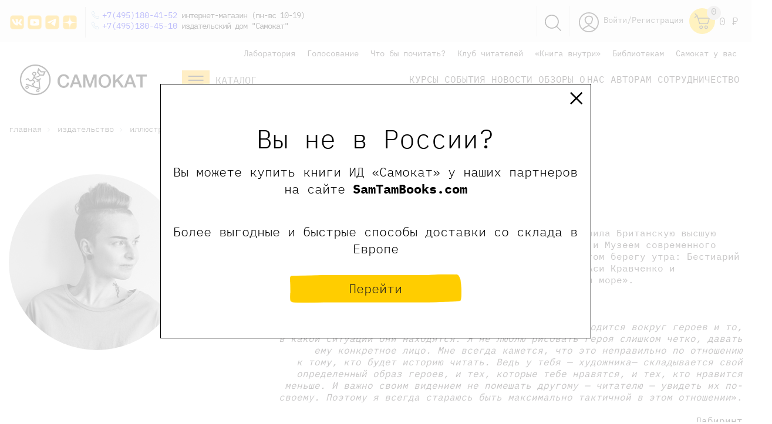

--- FILE ---
content_type: text/html; charset=UTF-8
request_url: https://samokatbook.ru/izdatelstvo/illustrators/leonovoy-ani/
body_size: 44923
content:
<!DOCTYPE html>
<html>
<head>
    <meta http-equiv="Content-Type" content="text/html;
charset=UTF-8 "/>
    
    <meta charset="utf-8">
    <title>
        Леонова Аня - купить книги иллюстратора в интернет-магазине Самокат    </title>
    <meta name="viewport" content="width=device-width, initial-scale=1.0">
    <meta content="ie=edge" http-equiv="x-ua-compatible">
    <meta name="mailru-verification" content="0264f5e923652844"/>
    <meta name="yandex-verification" content="8a90b1089de84078" />
    <meta name="yandex-verification" content="361184aeaf5e82f9" />
    <meta name="yandex-verification" content="30530b673b4dcf94" />
    <meta name="yandex-verification" content="78b5d16037d779f8" />
    <meta name="google-site-verification" content="X22evP8_YJIU3YsusGN2OkirS1yOeToZ5irY4uccd1I" />
    <meta http-equiv="Content-Type" content="text/html; charset=UTF-8" />
<meta name="keywords" content="Леонова Аня биография книги купить интернет магазин цена стоимость заказать доставка москва санкт петербург спб россия" />
<meta name="description" content="Леонова Аня - биография художника-иллюстратора и книги автора. Книги в интернет-магазине детского книжного издательства Самокат: доставка по Москве, Санкт-Петербургу и всей России." />
<script>window.dataLayer = window.dataLayer || []; window.dataLayerCustom = window.dataLayerCustom || []; window.ymCCount = window.ymCCount || 0; if(typeof ymChecker != "function"){function ymChecker(callback){if(typeof ym == "undefined"){window.ymCCount = window.ymCCount + 1; if(window.ymCCount <= 20){setTimeout(function(){ymChecker(callback);}, 500);}}else{callback();}}};if (typeof gtag != "function") {function gtag(){dataLayer.push(arguments);}}; </script>


<link href="/bitrix/js/ui/design-tokens/dist/ui.design-tokens.css?172957885626358" type="text/css"  rel="stylesheet" />
<link href="/bitrix/templates/samokat/components/bitrix/news/authors/bitrix/news.detail/.default/style.css?1604834477155" type="text/css"  rel="stylesheet" />
<link href="/bitrix/panel/main/popup.css?168146554422696" type="text/css"  data-template-style="true"  rel="stylesheet" />
<link href="/bitrix/templates/samokat/css/flickity.min.css?16346314311797" type="text/css"  data-template-style="true"  rel="stylesheet" />
<link href="/bitrix/templates/samokat/css/normalize.css?16048344768231" type="text/css"  data-template-style="true"  rel="stylesheet" />
<link href="/bitrix/templates/samokat/css/swiper.min.css?160483447613667" type="text/css"  data-template-style="true"  rel="stylesheet" />
<link href="/bitrix/templates/samokat/css/magnific-popup.css?16048344766949" type="text/css"  data-template-style="true"  rel="stylesheet" />
<link href="/bitrix/templates/samokat/css/main.css?1761897810115548" type="text/css"  data-template-style="true"  rel="stylesheet" />
<link href="/bitrix/templates/samokat/css/custom.css?176458436150665" type="text/css"  data-template-style="true"  rel="stylesheet" />
<link href="/bitrix/templates/samokat/css/responsive.css?16720377917793" type="text/css"  data-template-style="true"  rel="stylesheet" />
<link href="/bitrix/templates/samokat/components/arturgolubev/search.title/search-head/style.css?173746385113969" type="text/css"  data-template-style="true"  rel="stylesheet" />
<link href="/bitrix/templates/samokat/components/bitrix/breadcrumb/bread/style.css?1604834477560" type="text/css"  data-template-style="true"  rel="stylesheet" />
<link href="/bitrix/templates/samokat/components/aelita/test.test/podbor/style.css?16517423291851" type="text/css"  data-template-style="true"  rel="stylesheet" />
<link href="/bitrix/templates/samokat/styles.css?173746556323498" type="text/css"  data-template-style="true"  rel="stylesheet" />
<link href="/bitrix/templates/samokat/template_styles.css?176432623042175" type="text/css"  data-template-style="true"  rel="stylesheet" />
<script>if(!window.BX)window.BX={};if(!window.BX.message)window.BX.message=function(mess){if(typeof mess==='object'){for(let i in mess) {BX.message[i]=mess[i];} return true;}};</script>
<script>(window.BX||top.BX).message({"JS_CORE_LOADING":"Загрузка...","JS_CORE_NO_DATA":"- Нет данных -","JS_CORE_WINDOW_CLOSE":"Закрыть","JS_CORE_WINDOW_EXPAND":"Развернуть","JS_CORE_WINDOW_NARROW":"Свернуть в окно","JS_CORE_WINDOW_SAVE":"Сохранить","JS_CORE_WINDOW_CANCEL":"Отменить","JS_CORE_WINDOW_CONTINUE":"Продолжить","JS_CORE_H":"ч","JS_CORE_M":"м","JS_CORE_S":"с","JSADM_AI_HIDE_EXTRA":"Скрыть лишние","JSADM_AI_ALL_NOTIF":"Показать все","JSADM_AUTH_REQ":"Требуется авторизация!","JS_CORE_WINDOW_AUTH":"Войти","JS_CORE_IMAGE_FULL":"Полный размер"});</script>

<script src="/bitrix/js/main/core/core.js?1741774893498479"></script>

<script>BX.Runtime.registerExtension({"name":"main.core","namespace":"BX","loaded":true});</script>
<script>BX.setJSList(["\/bitrix\/js\/main\/core\/core_ajax.js","\/bitrix\/js\/main\/core\/core_promise.js","\/bitrix\/js\/main\/polyfill\/promise\/js\/promise.js","\/bitrix\/js\/main\/loadext\/loadext.js","\/bitrix\/js\/main\/loadext\/extension.js","\/bitrix\/js\/main\/polyfill\/promise\/js\/promise.js","\/bitrix\/js\/main\/polyfill\/find\/js\/find.js","\/bitrix\/js\/main\/polyfill\/includes\/js\/includes.js","\/bitrix\/js\/main\/polyfill\/matches\/js\/matches.js","\/bitrix\/js\/ui\/polyfill\/closest\/js\/closest.js","\/bitrix\/js\/main\/polyfill\/fill\/main.polyfill.fill.js","\/bitrix\/js\/main\/polyfill\/find\/js\/find.js","\/bitrix\/js\/main\/polyfill\/matches\/js\/matches.js","\/bitrix\/js\/main\/polyfill\/core\/dist\/polyfill.bundle.js","\/bitrix\/js\/main\/core\/core.js","\/bitrix\/js\/main\/polyfill\/intersectionobserver\/js\/intersectionobserver.js","\/bitrix\/js\/main\/lazyload\/dist\/lazyload.bundle.js","\/bitrix\/js\/main\/polyfill\/core\/dist\/polyfill.bundle.js","\/bitrix\/js\/main\/parambag\/dist\/parambag.bundle.js"]);
</script>
<script>BX.Runtime.registerExtension({"name":"ui.design-tokens","namespace":"window","loaded":true});</script>
<script>BX.Runtime.registerExtension({"name":"main.pageobject","namespace":"window","loaded":true});</script>
<script>(window.BX||top.BX).message({"JS_CORE_LOADING":"Загрузка...","JS_CORE_NO_DATA":"- Нет данных -","JS_CORE_WINDOW_CLOSE":"Закрыть","JS_CORE_WINDOW_EXPAND":"Развернуть","JS_CORE_WINDOW_NARROW":"Свернуть в окно","JS_CORE_WINDOW_SAVE":"Сохранить","JS_CORE_WINDOW_CANCEL":"Отменить","JS_CORE_WINDOW_CONTINUE":"Продолжить","JS_CORE_H":"ч","JS_CORE_M":"м","JS_CORE_S":"с","JSADM_AI_HIDE_EXTRA":"Скрыть лишние","JSADM_AI_ALL_NOTIF":"Показать все","JSADM_AUTH_REQ":"Требуется авторизация!","JS_CORE_WINDOW_AUTH":"Войти","JS_CORE_IMAGE_FULL":"Полный размер"});</script>
<script>BX.Runtime.registerExtension({"name":"window","namespace":"window","loaded":true});</script>
<script>BX.Runtime.registerExtension({"name":"pull.protobuf","namespace":"BX","loaded":true});</script>
<script>BX.Runtime.registerExtension({"name":"rest.client","namespace":"window","loaded":true});</script>
<script>(window.BX||top.BX).message({"pull_server_enabled":"N","pull_config_timestamp":0,"shared_worker_allowed":"Y","pull_guest_mode":"Y","pull_guest_user_id":-4435986,"pull_worker_mtime":1749107216});(window.BX||top.BX).message({"PULL_OLD_REVISION":"Для продолжения корректной работы с сайтом необходимо перезагрузить страницу."});</script>
<script>BX.Runtime.registerExtension({"name":"pull.client","namespace":"BX","loaded":true});</script>
<script>BX.Runtime.registerExtension({"name":"pull","namespace":"window","loaded":true});</script>
<script>BX.Runtime.registerExtension({"name":"jquery","namespace":"window","loaded":true});</script>
<script>(window.BX||top.BX).message({"LANGUAGE_ID":"ru","FORMAT_DATE":"DD.MM.YYYY","FORMAT_DATETIME":"DD.MM.YYYY HH:MI:SS","COOKIE_PREFIX":"BITRIX_SM","SERVER_TZ_OFFSET":"10800","UTF_MODE":"Y","SITE_ID":"s1","SITE_DIR":"\/","USER_ID":"","SERVER_TIME":1768650426,"USER_TZ_OFFSET":0,"USER_TZ_AUTO":"Y","bitrix_sessid":"3788706bc69a4d1259d208b0d6227b54"});</script>


<script src="/bitrix/js/main/pageobject/pageobject.js?1604834441864"></script>
<script src="/bitrix/js/main/core/core_window.js?171145304298766"></script>
<script src="/bitrix/js/pull/protobuf/protobuf.js?1634667816274055"></script>
<script src="/bitrix/js/pull/protobuf/model.js?163466781670928"></script>
<script src="/bitrix/js/rest/client/rest.client.js?168147074917414"></script>
<script src="/bitrix/js/pull/client/pull.client.js?174910721783861"></script>
<script src="/bitrix/js/main/jquery/jquery-1.12.4.min.js?168146513597163"></script>
<script src="/bitrix/js/arturgolubev.ecommerce/script_event_mode.js?17114516043672"></script>

<!-- BEGIN JIVOSITE CODE -->
        <script type='text/javascript'>
            (function(){
                var widget_id = 'awqEUdpNTU';
                var s = document.createElement('script');
                s.type = 'text/javascript';
                s.async = true;
                s.src = '//code.jivosite.com/script/widget/'+widget_id;
                var ss = document.getElementsByTagName('script')[0];
                ss.parentNode.insertBefore(s, ss);
            })();
        </script>
        <!-- END JIVOSITE CODE -->

<script>
					(function () {
						"use strict";

						var counter = function ()
						{
							var cookie = (function (name) {
								var parts = ("; " + document.cookie).split("; " + name + "=");
								if (parts.length == 2) {
									try {return JSON.parse(decodeURIComponent(parts.pop().split(";").shift()));}
									catch (e) {}
								}
							})("BITRIX_CONVERSION_CONTEXT_s1");

							if (cookie && cookie.EXPIRE >= BX.message("SERVER_TIME"))
								return;

							var request = new XMLHttpRequest();
							request.open("POST", "/bitrix/tools/conversion/ajax_counter.php", true);
							request.setRequestHeader("Content-type", "application/x-www-form-urlencoded");
							request.send(
								"SITE_ID="+encodeURIComponent("s1")+
								"&sessid="+encodeURIComponent(BX.bitrix_sessid())+
								"&HTTP_REFERER="+encodeURIComponent(document.referrer)
							);
						};

						if (window.frameRequestStart === true)
							BX.addCustomEvent("onFrameDataReceived", counter);
						else
							BX.ready(counter);
					})();
				</script>
<script data-skip-moving="true"> mindbox = window.mindbox || function() { mindbox.queue.push(arguments); }; mindbox.queue = mindbox.queue || []; mindbox("create"); </script><script data-skip-moving="true" src="https://api.mindbox.ru/scripts/v1/tracker.js" async></script>
<script src="/bitrix/js/arturgolubev.ecommerce/main_init.js?1711451606"></script>
<script>BX.bind(window, "load", function(){BX.PULL.start();});</script>
<!-- dev2fun module opengraph -->
<meta property="og:title" content="Леонова Аня - купить книги иллюстратора в интернет-магазине Самокат"/>
<meta property="og:description" content="Леонова Аня - биография художника-иллюстратора и книги автора. Книги в интернет-магазине детского книжного издательства Самокат: доставка по Москве, Санкт-Петер..."/>
<meta property="og:url" content="https://samokatbook.ru/izdatelstvo/illustrators/leonovoy-ani/"/>
<meta property="og:type" content="website"/>
<meta property="og:image" content="https://samokatbook.ru/upload/resize_cache/iblock/1af/1024_1024_1/1af8edeac497ee248db824f0042b87d6.jpg"/>
<meta property="og:image:type" content="image/jpeg"/>
<meta property="og:image:width" content="1015"/>
<meta property="og:image:height" content="1024"/>
<!-- /dev2fun module opengraph -->



<script src="/bitrix/templates/samokat/js/modernizr.custom.js?16048344788216"></script>
<script src="/bitrix/templates/samokat/js/jquery.min.js?160483447897163"></script>
<script src="/bitrix/templates/samokat/js/jquery.magnific-popup.min.js?160483447820216"></script>
<script src="/bitrix/templates/samokat/js/vivus.min.js?160483447812022"></script>
<script src="/bitrix/templates/samokat/js/swiper.min.js?1604834478139153"></script>
<script src="/bitrix/templates/samokat/js/masonry.pkgd.min.js?160483447821904"></script>
<script src="/bitrix/templates/samokat/js/inputmask.js?1604834478222261"></script>
<script src="/bitrix/templates/samokat/js/vendor/validation/jquery.validate.min.js?160483447824368"></script>
<script src="/bitrix/templates/samokat/js/vendor/maskedinput/jquery.maskedinput.min.js?16048344784324"></script>
<script src="/bitrix/templates/samokat/js/sticky-sidebar.js?176458149325989"></script>
<script src="/bitrix/templates/samokat/js/scripts.js?176475589427679"></script>
<script src="/bitrix/templates/samokat/js/flickity.pkgd.min.js?163463146457513"></script>
<script src="/bitrix/components/arturgolubev/search.title/script.js?16717995429674"></script>
<script src="/bitrix/templates/samokat/components/arturgolubev/search.title/search-head/script.js?164905581010408"></script>
<script src="/bitrix/templates/samokat/components/bitrix/sale.basket.basket.line/header-cart-right-ya/script.js?16048344775335"></script>
<script src="/bitrix/templates/samokat/components/aelita/test.test/podbor/script.js?16482190603793"></script>
<script>var _ba = _ba || []; _ba.push(["aid", "8df6d91cd073aa21f186c42ef50b853f"]); _ba.push(["host", "samokatbook.ru"]); (function() {var ba = document.createElement("script"); ba.type = "text/javascript"; ba.async = true;ba.src = (document.location.protocol == "https:" ? "https://" : "http://") + "bitrix.info/ba.js";var s = document.getElementsByTagName("script")[0];s.parentNode.insertBefore(ba, s);})();</script>



     

                                        
        
        

                
            
            
    <link href="/bitrix/css/main/bootstrap.css" type="text/css" rel="stylesheet"/>
            
    <link rel="icon" href="/bitrix/templates/samokat/favicon.svg" type="image/x-icon"/>
    <!--[if lt IE 9]>
    <script src="https://cdnjs.cloudflare.com/ajax/libs/html5shiv/3.7.2/html5shiv.min.js"></script><![endif]-->
        <!-- ВК пиксель -->
    <script type="text/javascript">!function () {
            var t = document.createElement("script");
            t.type = "text/javascript", t.async = !0, t.src = 'https://vk.com/js/api/openapi.js?169', t.onload = function () {
                VK.Retargeting.Init("VK-RTRG-1264488-9GNRJ"), VK.Retargeting.Hit()
            }, document.head.appendChild(t)
        }();</script>
    <noscript><img src="https://vk.com/rtrg?p=VK-RTRG-1264488-9GNRJ" style="position:fixed; left:-999px;" alt=""/>
    </noscript>
    <script type="text/javascript">!function () {
            var t = document.createElement("script");
            t.type = "text/javascript", t.async = !0, t.src = 'https://vk.com/js/api/openapi.js?169', t.onload = function () {
                VK.Retargeting.Init("VK-RTRG-1362726-cheoH"), VK.Retargeting.Hit()
            }, document.head.appendChild(t)
        }();</script>
    <noscript><img src="https://vk.com/rtrg?p=VK-RTRG-1362726-cheoH" style="position:fixed; left:-999px;" alt=""/>
    </noscript>
    <!-- ВК пиксель -->
    
    
          <link rel="canonical" href="https://samokatbook.ru/izdatelstvo/illustrators/leonovoy-ani/"/>
    
</head>
<body>

<!--    --><div id="panel">
    </div>

<header class="header">
    <div class="statbar">
        <div class=" container">
            <div class="bar-cont">
                <div class="icons_left">

                    		<a href="https://vk.com/samokatbook" id="bx_3218110189_2007" target="_blank" rel='nofollow'>
        <div class="head_soc head_soc_vk"></div>
	</a>
<style>
    .head_soc_vk {
        height: 28px;
        width: 28px;
        background: url("/images/vk.png");
        background-size: contain;
    }
    .head_soc_vk:hover {
        background: url("/images/vk-2.png");
        background-size: contain;
    }
</style>
		<a href="https://www.youtube.com/c/%D0%98%D0%B7%D0%B4%D0%B0%D1%82%D0%B5%D0%BB%D1%8C%D1%81%D1%82%D0%B2%D0%BE%D0%A1%D0%B0%D0%BC%D0%BE%D0%BA%D0%B0%D1%82" id="bx_3218110189_16018" target="_blank" rel='nofollow'>
        <div class="head_soc head_soc_youtube"></div>
	</a>
<style>
    .head_soc_youtube {
        height: 28px;
        width: 28px;
        background: url("/images/youtube.png");
        background-size: contain;
    }
    .head_soc_youtube:hover {
        background: url("/images/youtube-2.png");
        background-size: contain;
    }
</style>
		<a href="https://t.me/samokatbook" id="bx_3218110189_8519" target="_blank" rel='nofollow'>
        <div class="head_soc head_soc_tg"></div>
	</a>
<style>
    .head_soc_tg {
        height: 28px;
        width: 28px;
        background: url("/images/tg.png");
        background-size: contain;
    }
    .head_soc_tg:hover {
        background: url("/images/tg-2.png");
        background-size: contain;
    }
</style>
		<a href="https://zen.yandex.ru/id/5ea8430e5943a026cc1882ef" id="bx_3218110189_16019" target="_blank" rel='nofollow'>
        <div class="head_soc head_soc_zen"></div>
	</a>
<style>
    .head_soc_zen {
        height: 28px;
        width: 28px;
        background: url("/images/zen.png");
        background-size: contain;
    }
    .head_soc_zen:hover {
        background: url("/images/zen-2.png");
        background-size: contain;
    }
</style>

                </div>
            </div>
            <div class="topphones">

                <a href="tel:+74951804152">+7(495)180-41-52</a> интернет-магазин (пн-вс 10-19) <br>

                <a href="tel:+74951804510">+7(495)180-45-10</a> издательский дом "Самокат" <br>

                
            </div>

            <div class="head_logo_left_f">
                <a href="/">
                    <img style="height: 52px;" src="/bitrix/templates/samokat/images/logo_horizontal.png" decoding="async" data-origin="/bitrix/templates/samokat/images/logo_horizontal.png">        
                </a>
            </div>
            <div class="head-right_f">
                <div class="head_catalog js-mainGoodsCatalogButton2">
                        <svg style="float:left;" width="47" height="34" viewbox="0 0 47 34" fill="none" xmlns="http://www.w3.org/2000/svg">
                            <path d="M47 0H0V34H47V0Z" fill="#FFBD17"></path>
                            <path d="M36.5242 10H10.7708" stroke="#231F20" stroke-width="2.08257" stroke-miterlimit="10"></path>
                            <path d="M36.5242 16.8491H10.7708" stroke="#231F20" stroke-width="2.08257" stroke-miterlimit="10"></path>
                            <path d="M36.5242 23.6983H10.7708" stroke="#231F20" stroke-width="2.08257" stroke-miterlimit="10"></path>
                        </svg>

                        <a href="/catalog/" class="head_cat_name test_class" style="color:#333;">Каталог</a>
                </div>
            </div>

            <div id="cart-bid" class="bar-cart">

                <div id="bx_basketFKauiI" class="icons_right">
		<a href="/personal/">
		<svg class="icons_social">
			<use xlink:href="#user"></use>
		</svg>
	</a>
    <a href="/auth/" class="bar-enter">Войти/Регистрация</a>
	<a class="header-cart" href="/personal/cart/">
		<svg class="icons_social icon_cart">
			<use xlink:href="#cart"></use>
		</svg>
		<span class='header-cart-label'>
										0
					</span>
		
	</a>
	<a href='/personal/cart/'>
			<div class="sum_title">
			0 <span class="pricerub"> <i></i> Р </span>		</div>
		</a>
	
	

</div>
            </div>
            <div class="bar-search">
                <a href='javascript:void(0)' class='search-header-link js-search'>
                    <img src='/bitrix/templates/samokat/img/Group_8.svg'>
                </a>
            </div>
            <div style='clear:both!important;'></div>
        </div>
    </div>
    <div class='header_search_panel js-descop' style='display:none;'>
        <div class='container'>
            <div id="smart-title-search-head" class="bx-searchtitle theme-blue" style="max-width: 700px;
    margin: 0 auto;">
	<form action="/search/">
		<div class="bx-input-group">
			<input id="smart-title-search-input-head" class="input-search-new-main" placeholder="Поиск по книгам, авторам, событиям" type="text" name="q" value="" autocomplete="off" class="bx-form-control"/>
            <button class="" type="submit" id="search-new-button-main">Найти</button>
			<span class="bx-input-group-btn">
				<span class="bx-searchtitle-preloader view" id="smart-title-search-head_preloader_item"></span>

			</span>
		</div>
	</form>

	</div>


	<style>
		.bx-searchtitle .bx-input-group .bx-form-control, .bx_smart_searche .bx_item_block.all_result .all_result_button, .bx-searchtitle .bx-input-group-btn button, .bx_smart_searche .bx_item_block_hrline {
			border-color: #fece17 !important;
		}
		.bx_smart_searche .bx_item_block.all_result .all_result_button, .bx-searchtitle .bx-input-group-btn button {
			background-color: #fece17  !important;
		}
		.bx_smart_searche .bx_item_block_href_category_name, .bx_smart_searche .bx_item_block_item_name b, .bx_smart_searche .bx_item_block_item_simple_name b {
			color: #fece17  !important;
		}
	</style>

<script>
	BX.ready(function(){
		new JCTitleSearchAG({
			// 'AJAX_PAGE' : '/your-path/fast_search.php',
			'AJAX_PAGE' : '/izdatelstvo/illustrators/leonovoy-ani/',
			'CONTAINER_ID': 'smart-title-search-head',
			'INPUT_ID': 'smart-title-search-input-head',
			'PRELODER_ID': 'smart-title-search-head_preloader_item',
			'MIN_QUERY_LEN': 2
		});
		
			});
</script>        </div>
    </div>
    <script>
        $('body').on("click", ".js-search", function () {
            $(this).toggleClass("smurf");
            $('.header_search_panel.js-descop').toggle();
            $('#smart-title-search-input-head').focus();
        })
    </script>
    </div>
            <div class="container bottom_header_container">


        
	<ul class="head-menu-top">
									<li>
					<a href="/lab/">
						Лаборатория					</a>
				</li>
						
									<li>
					<a href="/pereizdanie/">
						Голосование					</a>
				</li>
						
									<li>
					<a href="/tematicheskie-podborki/">
						Что бы почитать?					</a>
				</li>
						
									<li>
					<a href="/club-readers/">
						Клуб читателей					</a>
				</li>
						
									<li>
					<a href="/konkurs-book-inside/">
						«Книга внутри»					</a>
				</li>
						
									<li>
					<a href="/schools-libraries/">
						Библиотекам					</a>
				</li>
						
									<li>
					<a href="/samokat-you/">
						Самокат у вас					</a>
				</li>
						
			</ul>

        <div style='clear:both!important;'></div>


        

        <div class="header_wrapper">
            <div class="head_logo_left">
                <a href="/">
                    <img style="height: 52px;"
                         src='/bitrix/templates/samokat/images/logo_horizontal.png'>

                    
                </a>
            </div>
            <div class="head-right">
                <div class="head_catalog js-mainGoodsCatalogButton2">
                    <svg style="float:left;" width="47" height="34" viewBox="0 0 47 34" fill="none"
                         xmlns="http://www.w3.org/2000/svg">
                        <path d="M47 0H0V34H47V0Z" fill="#FFBD17"/>
                        <path d="M36.5242 10H10.7708" stroke="#231F20" stroke-width="2.08257" stroke-miterlimit="10"/>
                        <path d="M36.5242 16.8491H10.7708" stroke="#231F20" stroke-width="2.08257"
                              stroke-miterlimit="10"/>
                        <path d="M36.5242 23.6983H10.7708" stroke="#231F20" stroke-width="2.08257"
                              stroke-miterlimit="10"/>
                    </svg>

                    <a href="/catalog/" class="head_cat_name test_class_2" style="color:#333;">Каталог</a>
                </div>
                
	<ul class="head-menu-main">
									<li>
					<a href="/meropriyatiya/onlayn-meropriyatiya/">
						Курсы					</a>
				</li>
						
									<li>
					<a href="/meropriyatiya/">
						События					</a>
				</li>
						
									<li>
					<a href="/news/">
						Новости					</a>
				</li>
						
									<li>
					<a href="/obzory-i-recenzii/">
						Обзоры					</a>
				</li>
						
									<li>
					<a href="/izdatelstvo/" class="selected">
						О нас					</a>
				</li>
						
									<li>
					<a href="https://samokatbook.ru/sotrudnichetstvo/avtoram.html">
						Авторам					</a>
				</li>
						
									<li>
					<a href="/sotrudnichetstvo/">
						Сотрудничество					</a>
				</li>
						
			</ul>
            </div>
        </div>
        <div class="main-catalog-sub2">
            
            <div class="main-catalog-sub__col">
                <div class="main-catalog-sub__label"><a href="/catalog/knigi-malyshy-doshkolniki/">малышам и
                        дошкольникам</a></div>
                <a href="/catalog/knigi-malyshy-doshkolniki/vimmelbukhi/">Виммельбухи</a>
                <a href="/catalog/knigi-malyshy-doshkolniki/detskiy-detektiv-knigi/">Детские детективы</a>
                <a href="/catalog/knigi-malyshy-doshkolniki/detskie-knigi-karton/">Книги из картона</a>
                <a href="/catalog/knigi-malyshy-doshkolniki/knizhki-kartinki/">Книжки с картинками</a>
                <a href="/catalog/knigi-malyshy-doshkolniki/novogodnie-knigi/">Новогодние книги</a>
                <a href="/catalog/knigi-malyshy-doshkolniki/pervye-knigi/">Первые книги</a>
                <a href="/catalog/knigi-malyshy-doshkolniki/knigi-stikhi-malyshi-poeziya/">Поэзия для малышей</a>
                <a href="/catalog/knigi-malyshy-doshkolniki/razvivayuschie-knigi-deti/">Развивающие книги</a>
                <a href="/catalog/knigi-malyshy-doshkolniki/rasskazy/">Рассказы</a>
                <a href="/catalog/knigi-malyshy-doshkolniki/knigi-semeynoe-chtenie-deti/">Семейное чтение</a>
                <a href="/catalog/knigi-malyshy-doshkolniki/knigi-obuchenie-schetu/">Учимся считать</a>
                <a href="/catalog/knigi-malyshy-doshkolniki/knigi-obuchenie-chteniyu-detey/">Учимся читать</a>
                <a href="/catalog/knigi-malyshy-doshkolniki/knigi-noch-malysh-skazki/">Читаем на ночь</a>
            </div>
            <div class="main-catalog-sub__col">
                <div class="main-catalog-sub__label"><a href="/catalog/knigi-shkolnik/">младшим школьникам</a></div>
                <a href="/catalog/knigi-shkolnik/veselye-knigi-deti/">Веселые книги</a>
                <a href="/catalog/knigi-shkolnik/detektivy-dlya-detey/">Детективы для детей</a>
                <a href="/catalog/knigi-shkolnik/knigi-druzhba-deti/">Книги о дружбе</a>
                <a href="/catalog/knigi-shkolnik/knigi-zhivotnye-deti/">Книги о животных</a>
                <a href="/catalog/knigi-shkolnik/knigi-o-seme/">Книги о семье</a>
                <a href="/catalog/knigi-shkolnik/poznavatelnye-knigi-deti/">Познавательные книги</a>
                <a href="/catalog/knigi-shkolnik/poeziya-stikhi-deti-knigi/">Поэзия для детей</a>
                <a href="/catalog/knigi-shkolnik/knigi-samostoyatelnoe-chtenie/">Самостоятельное чтение</a>
                <a href="/catalog/knigi-shkolnik/roald-dal-knigi-skazki/">Сказки Роальда Даля</a>
                <a href="/catalog/detskaya-hudozhestvennaya-literatura/fantastika/">Фантастика для детей</a>
                <a href="/catalog/knigi-shkolnik/knigi-shkola/">Школьные рассказы</a>
            </div>

            
            <div class="main-catalog-sub__col">
                <div class="main-catalog-sub__label"><a href="/catalog/knigi-podrostki/">подросткам</a></div>
                <a href="/catalog/knigi-podrostki/detektiv-i-priklyucheniya/">Детектив и приключения</a>
                <a href="/catalog/knigi-podrostki/antiutopii-podrostok-knigi/">Книги антиутопии</a>
                <a href="/catalog/knigi-podrostki/knigi-lyubov-romany-podrostok/">Книги о любви</a>
                <a href="/catalog/knigi-podrostki/knigi-psikhologiya-podrostok/">Книги по психологии для подростков</a>
                <a href="/catalog/knigi-podrostki/knigi-otnosheniya-podrostok/">Книги про отношения</a>
                <a href="/catalog/knigi-podrostki/knigi-podrostkovye-problemy/">Подростковые проблемы</a>
                <a href="/catalog/knigi-podrostki/knigi-polovoe-sexualnoe-vospitanie/">Сексуальное воспитание</a>
                <a href="/catalog/knigi-podrostki/smeshnye-knigi-podrostok/">Смешные книги</a>
                <a href="/catalog/knigi-podrostki/fentezi-fantastika-podrostok/">Фантастика для подростков</a>
            </div>



            <div class="main-catalog-sub__col">
                <div class="main-catalog-sub__label"><a href="/catalog/knigi-vzroslye/">родителям</a></div>
                <a href="/catalog/knigi-vzroslye/knigi-detskaya-psikhologiya/">Детская психология</a>
                <a href="/catalog/knigi-vzroslye/knigi-roditeli/">Книги для родителей </a>
                <a href="/catalog/knigi-vzroslye/knigi-uchitel-vospitatel-pedagogika/">Книги для учителей</a>
                <a href="/catalog/knigi-vzroslye/detskie-knigi-inostrannye-illyustratory/">Книги зарубежных иллюстраторов</a>
                <a href="/catalog/knigi-vzroslye/knigi-o-voyne/">Книги о войне</a>
                <a href="/catalog/knigi-vzroslye/knigi-vospitanie-detey/">Книги по воспитанию детей</a>
                <a href="/catalog/knigi-vzroslye/detskie-knigi-russkie-illyustratory/">Книги русских иллюстраторов</a>
                <a href="/catalog/knigi-vzroslye/knigi-psikhologiya-podrostkovyj-vozrast/">Психология подростков</a>
            </div>

                        <div class="main-catalog-sub__col">
                <div class="main-catalog-sub__label"><a href="/catalog/poznavatelnaya-literatura/">научно-популярные
                        книги</a></div>
                        <a href="/catalog/poznavatelnaya-literatura/biologiya/">Биология</a>
                        <a href="/catalog/poznavatelnaya-literatura/geografiya/">География</a>
                        <a href="/catalog/poznavatelnaya-literatura/istoriya/">История</a>
                        <a href="/catalog/poznavatelnaya-literatura/literatura/">Литература</a>
                        <a class="proverka_link" href="/catalog/poznavatelnaya-literatura/politologiya/">Политология</a>
                        <a href="/catalog/poznavatelnaya-literatura/psikhologiya/">Психология</a>
            </div>

            <div class="main-catalog-sub__col">
                <div class="main-catalog-sub__label"><a href="/catalog/ne-knizhki/">не только книжки</a></div>
                <a href="/catalog/ne-knizhki/podarochnye-sertifikaty/">Подарочные сертификаты</a>
                <a href="/catalog/ne-knizhki/kalendari/">Календари</a>
                <a href="/catalog/ne-knizhki/sumki/">Сумки</a>
                <a href="/catalog/ne-knizhki/komplekty/">Комплекты</a>
                <a href="/catalog/ne-knizhki/stikers/">Стикеры</a>
                <a href="/catalog/ne-knizhki/merch/">Весь мерч</a>
            </div>


        </div>
    </div>
    </div>


        <div style="display:none;">
        <svg xmlns="http://www.w3.org/2000/svg" width="256.071" height="64.907" id="start" class="icon_gallery" viewBox="0 0 256.071 64.907">
      <path id="Клуб" d="M328.071,39.2a9.106,9.106,0,0,0-.632-3.159v-.029a15.726,15.726,0,0,0-3.3-4.968c.029-.057.029-.115.057-.172a3.508,3.508,0,0,0,.086-.747,2.594,2.594,0,0,0-.115-.8A2.676,2.676,0,0,0,323.333,28a5.528,5.528,0,0,0-2.154-1.12,9.859,9.859,0,0,0-2.039-.4c-.172-.029-.373-.029-.546-.057h-.029c-1.666-1.12-3.389-2.183-5.141-3.13V21.911l-.086-4.049-.172-4.078a11,11,0,0,0-1.091-4.365l-.258-.517a2.393,2.393,0,0,0-.23-.345l-.086-.144a8.2,8.2,0,0,0-.718-.948l-.431-.431c-.057-.029-.086-.086-.144-.115a2.334,2.334,0,0,0-.287-.258,7.24,7.24,0,0,0-.948-.689,11.512,11.512,0,0,0-4.279-1.579,22.447,22.447,0,0,0-4.394-.258q-1.766.086-3.532.345a7.083,7.083,0,0,0-1.493-.89,6.562,6.562,0,0,0-2.958-.574,8.8,8.8,0,0,0-2.843.574,17.766,17.766,0,0,0-3.819,2.125c-.833-.661-1.666-1.292-2.47-1.867a25.213,25.213,0,0,0-4.078-2.384,14.655,14.655,0,0,0-2.125-.8,9.874,9.874,0,0,0-2.24-.373A6.037,6.037,0,0,0,272.473.6a5,5,0,0,0-1.924,1.12,6.636,6.636,0,0,0-1.292,1.551,9.06,9.06,0,0,0-.747,1.493c-.115.057-.2.086-.316.144-.517.23-1.034.517-1.637.833-.373-.144-.747-.287-1.063-.373-.459-.144-.919-.287-1.407-.4a7.491,7.491,0,0,0-1.608-.23,9.258,9.258,0,0,0-3.044.6l-.115.057c-.4.144-.833.316-1.235.488s-.775.373-1.149.546l-.144.086a38.188,38.188,0,0,0-4.02,2.412,72.925,72.925,0,0,0-8.673.6,51.188,51.188,0,0,0-10.97,2.556,33.854,33.854,0,0,0-5.169,2.412,28.115,28.115,0,0,0-4.624,3.389c-.2.172-.373.345-.546.517l-.517.546-.718.89-.2.316a8.082,8.082,0,0,0-1.321,2.9,6.375,6.375,0,0,0-.172,1.465,7.1,7.1,0,0,0,.23,1.723c-1.321.086-26.582,8.38-45.423,11.085s-42.19,2.218-58.444,2.218c-7.84,0-15.737,0-24.18-.029C72,39.378,72,39.78,72,40.5c0,.316.057,1.177,15.278,1.235l20.763.029h7.581c35.581,0,51.527-.79,61.8-2.447,6.934-1.119,26.628-5.838,32.235-7.811a71.4,71.4,0,0,1,11.268-3.13h0c.086.144.2.287.287.431.057.057.086.144.144.2a14.532,14.532,0,0,0,1.982,2.211,22.467,22.467,0,0,0,2.211,1.809,45,45,0,0,0,4.738,2.958c.345.172.661.345,1.005.546a12.306,12.306,0,0,0,2.125,3.963,18.111,18.111,0,0,0,2.01,2.183,27.583,27.583,0,0,0,2.269,1.838A46.886,46.886,0,0,0,247.805,49.8h0a13.407,13.407,0,0,0,1.436,3.044l.172.287.546.775c.287.345.574.689.833.976a13.406,13.406,0,0,0,1.953,1.637,14.619,14.619,0,0,0,4.537,2.01,21.912,21.912,0,0,0,4.738.661,39.577,39.577,0,0,0,5.227-.2,27.89,27.89,0,0,0,3.934,2.671,28.309,28.309,0,0,0,11.286,3.389,34,34,0,0,0,3.417.144,36,36,0,0,0,5.83-.459,30.776,30.776,0,0,0,5.629-.689,33.972,33.972,0,0,0,3.331-.976c.144.029.287.057.4.086l.373.086c.115.029.23.029.345.057.316.057.661.115,1.005.144a15.691,15.691,0,0,0,2.843.086,9.044,9.044,0,0,0,2.9-.632,7.273,7.273,0,0,0,2.585-1.666,9.6,9.6,0,0,0,1.752-2.412,12.967,12.967,0,0,0,.976-2.671c.029-.115.057-.23.086-.373.4-.258.8-.546,1.206-.833a52.31,52.31,0,0,0,8.673-7.639c.6-.689,1.264-1.436,1.867-2.24a.875.875,0,0,0,.144-.2,4.879,4.879,0,0,0,.287-.4l.057-.086a3.942,3.942,0,0,0,.373-.574,9.749,9.749,0,0,0,.747-1.436,7.82,7.82,0,0,0,.632-3.13ZM314.4,40.406c-.057-.862-.144-1.752-.258-2.814.574-.115,1.091-.258,1.608-.4a18.661,18.661,0,0,0,3.877-1.493,10.869,10.869,0,0,0,1.809-1.177,10.29,10.29,0,0,0,.833-.747c.144-.172.316-.345.488-.517a13.6,13.6,0,0,1,2.01,2.929,7.237,7.237,0,0,1,.8,3.13,5.605,5.605,0,0,1-.086.976v.057a7.213,7.213,0,0,1-.747,1.982c-.086.172-.2.316-.287.459-.057.057-.086.115-.144.172a2.484,2.484,0,0,0-.2.287,3.052,3.052,0,0,1-.258.316c-.172.2-.345.431-.517.661a45.082,45.082,0,0,1-3.389,3.647,50.7,50.7,0,0,1-5.37,4.509c.057-.488.086-1.005.115-1.579.029-.862.057-1.752.057-2.7C314.775,45.46,314.6,42.847,314.4,40.406Zm6.347-8.185c-.172.172-.345.316-.517.459a11.367,11.367,0,0,1-2.929,1.666,23.078,23.078,0,0,1-3.389,1.034c-.172-1.694-.345-3.389-.546-5.14l-.115-1.12v-.086a2.176,2.176,0,0,1,.029-.431c.718-.057,1.378-.086,2.01-.086.66-.029,1.321,0,1.953.029.345.23.689.488,1.034.718a33.489,33.489,0,0,1,2.929,2.412C321.064,31.876,320.892,32.049,320.748,32.221Zm-7.38-5.858v-.316a4.318,4.318,0,0,1,.488.287A2.953,2.953,0,0,1,313.367,26.363Zm-81.156,1.694c-.144.287-.258.546-.373.833a13.1,13.1,0,0,0-.833,2.929,10.5,10.5,0,0,0-.144,1.637v.057c-1.005-.574-1.924-1.12-2.757-1.694l-.086-.057h0A22.671,22.671,0,0,1,224.572,29c-.258-.258-.488-.517-.718-.775Q228.033,28.014,232.211,28.057Zm79.462,24.5a9.411,9.411,0,0,0-.345-2.527,17.081,17.081,0,0,0-.862-2.3l-.086-.172h0l.086-.258.431-1.407.115-.459c.4-1.436.718-2.9,1.005-4.365.144,1.982.287,4.164.316,6.375,0,.345.029.689.029,1.034a35.95,35.95,0,0,1-.488,5.8c-.144.086-.287.2-.459.287a7.23,7.23,0,0,0,.258-1.924Zm-.948,5.341a7.073,7.073,0,0,1-.632.976l-.029.029a5.511,5.511,0,0,1-2.872,1.953,7.918,7.918,0,0,1-1.867.287h-.345c.373-.2.775-.431,1.149-.661q.646-.388,1.206-.775C308.485,59.129,309.605,58.526,310.725,57.895Zm-42.387-2.3a8.652,8.652,0,0,0,.632.8c-.23.029-.488.057-.718.086-.431-.373-.833-.775-1.235-1.177C267.448,55.425,267.879,55.511,268.338,55.6ZM258.6,53.3c1.292.345,2.7.718,4.308,1.091a27.722,27.722,0,0,0,2.068,2.412,28.006,28.006,0,0,1-5.14-.2h-.029a13.907,13.907,0,0,1-5.227-1.752,11.351,11.351,0,0,1-2.154-1.723,10.907,10.907,0,0,1-1.579-2.24C253.261,51.749,255.789,52.524,258.6,53.3ZM222.361,25.587a4.372,4.372,0,0,1-.172-1.206,4.282,4.282,0,0,1,.057-.6,5.969,5.969,0,0,1,.661-1.809l.258-.431c.029-.057.086-.115.115-.172l.172-.258.517-.632.2-.2a1.327,1.327,0,0,1,.2-.2,5.7,5.7,0,0,1,.6-.574l.172-.172c.23-.2.431-.4.661-.574A30.217,30.217,0,0,1,229.6,16.2a33.515,33.515,0,0,1,8.7-3.274,61.154,61.154,0,0,1,9.419-1.436c.431-.029.862-.057,1.321-.086-1.838,1.407-3.733,2.958-5.887,4.825-1.407,1.206-2.786,2.47-4.135,3.7-.689.632-1.35,1.264-2.01,1.9L236,22.8l-.747.718a3.443,3.443,0,0,0-.316.345c-.517.632-.948,1.235-1.35,1.838-3.676-.029-7.409.057-11.056.23a1.2,1.2,0,0,0-.115-.287h0ZM260.785,7.351c.115-.029.2-.057.316-.086l.517-.115a5.576,5.576,0,0,1,.689-.057h.23c.345.057.689.115,1.034.2-.8.546-1.608,1.091-2.412,1.666-1.264-.086-2.556-.144-3.848-.172.373-.2.718-.373,1.063-.546l.144-.057a13.189,13.189,0,0,1,2.01-.775A.574.574,0,0,0,260.785,7.351Zm5.858,12.607,1.034-.689.029.172a4.292,4.292,0,0,0,.144.632C267.448,20.016,267.046,19.987,266.644,19.959ZM290.106,5.916a7.875,7.875,0,0,1,1.493-.431C291.111,5.628,290.594,5.772,290.106,5.916ZM272.531,13.21h0c.287-.115.574-.2.862-.316l.172.029c-1.407.775-2.843,1.579-4.222,2.412v-.661A26.953,26.953,0,0,1,272.531,13.21Zm-1.12,40.463c-.574-.115-1.177-.23-1.752-.345-.086-.316-.144-.6-.2-.919h0l1.723.431C271.267,53.127,271.325,53.415,271.411,53.673ZM256.248,40.147a1.638,1.638,0,0,1-.373.029.533.533,0,0,0,.057-.2l.172-.345C256.162,39.8,256.191,39.975,256.248,40.147Zm31.044-26.822c.6-.258,1.206-.488,1.809-.747a15.535,15.535,0,0,1,1.867,1.465l.029.029.029.029c0,.029.029.029.029.057a1.707,1.707,0,0,0-.23.115C289.675,13.957,288.469,13.641,287.292,13.325Zm21.94,7.811c-1.867-.89-3.848-1.752-5.887-2.556a49.361,49.361,0,0,0-1.924-6.375c-.316-.8-.6-1.551-.919-2.24h.718a11.779,11.779,0,0,1,3.446.632,6.955,6.955,0,0,1,2.786,1.838,8.392,8.392,0,0,1,1.723,2.987,12.085,12.085,0,0,1,.459,1.752,13.262,13.262,0,0,1,.23,1.867l.23,2.5-.345-.172-.517-.23Zm-45.8,6.95.431-.345c.258.172.517.345.747.488C264.2,28.172,263.829,28.114,263.427,28.086Zm33.944-2.728a27.392,27.392,0,0,1,.89,3.676c-.345.086-.689.172-1.034.287a24.517,24.517,0,0,0-2.671-3.733,45.181,45.181,0,0,0-3.819-3.963c-.976-.919-2.01-1.838-3.044-2.7.4-.287.747-.517,1.091-.747.747-.488,1.436-.919,2.1-1.264.948.287,1.924.574,2.843.862A30.28,30.28,0,0,1,297.372,25.357ZM293.9,17.546ZM303.058,42.5a21.367,21.367,0,0,1-.287,3.59l-.029.172a14.009,14.009,0,0,1-1.551,4.509c-.057.086-.115.2-.172.287-.718-.086-1.436-.23-2.211-.373l.258-.517a27.966,27.966,0,0,0,1.78-5c.4-1.579.718-3.216.976-4.825l1.206,1.206C303.058,41.9,303.058,42.215,303.058,42.5ZM260.24,39.659c-.488.057-1.005.115-1.493.172-.086-.373-.2-.747-.287-1.149C259.034,39.027,259.637,39.343,260.24,39.659Zm6.921-8.5c-.546-.172-1.063-.316-1.608-.488.574.086,1.149.144,1.723.23A1.021,1.021,0,0,1,267.161,31.158Zm31.187-11.832c.2.086.4.144.6.23l.258,1.034.029.086c.029.086.029.172.057.258q-.388-.689-.775-1.292A1.556,1.556,0,0,0,298.348,19.327Zm-22.8,7.065c.23-.833.431-1.637.632-2.47q.086.732.258,1.551C276.149,25.76,275.833,26.075,275.546,26.391Zm-6,10.884.287.029h.057c-.2.6-.431,1.235-.632,1.838h-.89C268.74,38.51,269.114,37.878,269.544,37.275Zm6.174-7.725c.46-.517.948-1.005,1.407-1.493.172.574.373,1.12.574,1.666Q276.752,29.636,275.719,29.55Zm22.457,1.809.345-.086c.029.345.057.661.057.919v.287h0v.6A6.855,6.855,0,0,0,298.176,31.359Zm-26.191,6.806c.057-.2.144-.4.2-.6l.029-.086c1.551.144,3.13.345,4.681.574-.718.488-1.407.976-2.039,1.465-1.034-.144-2.125-.23-3.216-.316Zm1.694-5.284c.029-.057.029-.115.057-.172.517.2,1.005.373,1.436.517-.488-.115-.976-.23-1.465-.316Zm4.968-12.55c.029-.057.086-.115.115-.115s.057-.029.086-.029h.057a.364.364,0,0,1,.172.029c.029,0,.057.029.115.029a.485.485,0,0,1,.144.057c.632.23,1.292.488,1.9.747-.2.172-.431.373-.632.546h0c-.2.172-.4.345-.6.546l-.172.144c-.488-.258-.976-.517-1.436-.747a7.215,7.215,0,0,1,.115-.775A.705.705,0,0,1,278.648,20.332Zm16.886,11.8.258-.086a1.621,1.621,0,0,1,.115.345A4.2,4.2,0,0,1,295.534,32.135Zm-.086,12.808Zm-22.486-9.707a1.83,1.83,0,0,0,.057-.2h0c.6.144,1.177.287,1.781.4C274.168,35.351,273.565,35.294,272.962,35.236ZM286.832,47.7l-.086-.029c-2.7-.833-5.341-1.694-7.84-2.585,1.264-.4,2.47-.833,3.532-1.206l.689.258c.747.258,1.551.546,2.384.775a21.339,21.339,0,0,0,5.026.8q1.034,0,2.068-.086a10.16,10.16,0,0,1,1.493,1.206h0c-.029.029-.057.057-.057.086a15.451,15.451,0,0,1-2.183,2.154l-.086.057C290.164,48.676,288.555,48.217,286.832,47.7Zm2.987-9.132h0l-.258-.086c-1.177-.4-2.441-.747-3.963-1.12.517.086,1.034.144,1.522.2,1.378.172,2.757.345,4.135.488Zm-5.542,1.982-.459.172h-.057c-.488,0-.948.029-1.407.057-.316.029-.689.057-1.034.115-.718-.2-1.436-.4-2.154-.574-.4-.086-.833-.2-1.264-.287.718-.488,1.465-.948,2.3-1.436.345.057.66.115,1.005.2l1.723.345C283.358,39.63,283.817,40.118,284.276,40.549Zm1.579-8.443.689-.057.66-.086c.2-.029.373-.057.574-.086a1.342,1.342,0,0,1-.287.144,6.148,6.148,0,0,1-1.9.488,15.752,15.752,0,0,1-4.193-.144l-.086-.029c-.029-.029-.029-.086-.057-.115,1.149.029,2.24.029,3.274-.029C284.966,32.192,285.4,32.135,285.856,32.106Zm9.419,4.049c-1.608-.115-3.245-.258-4.853-.431-1.177-.144-2.384-.287-3.59-.431.747-.316,1.522-.632,2.269-.948,1.177-.459,2.384-.89,3.7-1.35,1.034.747,2.068,1.522,3.1,2.3A2.792,2.792,0,0,1,295.275,36.155Zm-2.01-5.657-.2-.144c-.029-.029-.086-.057-.115-.086a4.5,4.5,0,0,0,1.091-1.005c.029-.057.086-.115.115-.172h0c.2.316.431.6.6.919C294.242,30.182,293.753,30.354,293.265,30.5Zm-5.916-.89c-.919.144-1.838.23-2.786.287-.661.029-1.378.057-2.1.057s-1.465-.029-2.269-.057a27.892,27.892,0,0,1-1.206-3.7c.373-.373.747-.718,1.149-1.091l.086.029.345.172c2.412,1.321,4.8,2.757,7.122,4.25A1.235,1.235,0,0,0,287.349,29.608Zm5.456,13.44a3.132,3.132,0,0,1-.316-.172,2.48,2.48,0,0,0,.459-.287,1.511,1.511,0,0,0,.46-.574,1.565,1.565,0,0,0,.144-.632,1.4,1.4,0,0,0-.029-.345,1.47,1.47,0,0,0-.287-.6c-.086-.115-.172-.2-.258-.316h0a1.4,1.4,0,0,0,.316-.115c.2-.086.431-.144.661-.23.086-.029.144-.057.23-.086a3.19,3.19,0,0,0,.459-.2l.689-.316.661-.373a5.075,5.075,0,0,0,.488-.345l1.608.086a24.836,24.836,0,0,1-.718,2.5,8.952,8.952,0,0,1-2.183,1.35A10.559,10.559,0,0,1,292.806,43.048Zm2.671,5.744a2.957,2.957,0,0,1,.172,1.005v.258c-.373-.086-.775-.172-1.149-.258C294.816,49.48,295.16,49.136,295.476,48.791Zm-3.791-22.026a2.409,2.409,0,0,1,.517.8c0,.029.029.086.029.115a.312.312,0,0,1-.115.258,2.272,2.272,0,0,1-.862.574c-.115.057-.258.115-.4.172a6.3,6.3,0,0,0-.488-.718,7.164,7.164,0,0,0-.919-.948,18.644,18.644,0,0,0-4.193-2.613c-.948-.459-1.924-.862-3.015-1.264.459-.4.919-.775,1.378-1.177,1.35.574,2.5,1.149,3.59,1.694.919.488,1.723.948,2.441,1.407l.029.029A22.075,22.075,0,0,1,291.686,26.765Zm6.691,17.661a13,13,0,0,0,.661-1.436,36.012,36.012,0,0,1-1.407,4.853c-.029.029-.029.086-.057.144A5.368,5.368,0,0,0,297,46.838,25.811,25.811,0,0,0,298.377,44.426Zm-28.229-.115a3.484,3.484,0,0,1-.287.4.977.977,0,0,0-.287.029c.086-.2.144-.373.23-.574C269.918,44.225,270.033,44.254,270.147,44.311Zm1.608-1.953c-.373-.144-.718-.287-1.063-.459l.086-.23c.345.029.689.029,1.063.057.172,0,.345.029.488.029C272.129,41.956,271.957,42.129,271.756,42.358Zm3.475-.258c.546.086,1.091.172,1.637.287a13.6,13.6,0,0,0-1.9,1.264c-.345-.144-.66-.258-1.005-.4A15.738,15.738,0,0,1,275.23,42.1ZM271.038,29c.89-1.723,1.838-3.417,2.814-5.054-.431,1.694-.919,3.417-1.436,5.255-.431-.057-.862-.115-1.292-.144Zm-.115,2.556-.431.517c-.287-.086-.6-.144-.89-.23a6.486,6.486,0,0,1,.316-.632l.373.057C270.521,31.388,270.722,31.474,270.923,31.56Zm-2.671,3.331a1.019,1.019,0,0,1,.115-.258c.086-.2.172-.4.258-.574l.057-.144c.115.029.23.057.373.086-.2.287-.431.574-.632.862A.427.427,0,0,1,268.252,34.892Zm-2.01-1.666c-.23.546-.459,1.063-.661,1.608-.718,0-1.321.029-1.924.057a23.207,23.207,0,0,0-5.4.833c-.029,0-.029,0-.057.029l-.258-.172h-.029c-.086-.862-.144-1.752-.172-2.613.689-.632,1.378-1.292,2.1-1.9.718.287,1.465.574,2.182.833C263.37,32.336,264.72,32.8,266.242,33.226Zm-6.26-8.386c.287.23.546.488.833.718.316.258.632.488,1.005.775-.546.431-1.091.89-1.637,1.35-.6-.086-1.177-.144-1.78-.2a9.681,9.681,0,0,1,.287-.976c.086-.23.172-.488.287-.8C259.321,25.386,259.637,25.128,259.981,24.841Zm-1.063-4.71c-.144-.23-.258-.488-.373-.718l-.086-.172h0a1.93,1.93,0,0,1-.115-.689,1.8,1.8,0,0,1,.086-.546.485.485,0,0,0,.057-.144c.029-.057.057-.086.086-.144a.1.1,0,0,0,.029-.057l.029-.029h0a1.259,1.259,0,0,1,.546-.2,7.631,7.631,0,0,1,1.982.029.173.173,0,0,1,.115.029,21.054,21.054,0,0,0-2.183,2.613A.505.505,0,0,0,258.919,20.131Zm-8.386,6.49c.029-.057.057-.086.086-.144l.431-.517a5.537,5.537,0,0,0,.862.775C251.452,26.707,250.993,26.65,250.533,26.621Zm2.412,5.341.517-.689c.488-.6,1.034-1.235,1.608-1.867l.4.057c-.086.747-.172,1.493-.2,2.269v.345c-.345.345-.689.661-1.034,1.005-.2-.144-.4-.316-.574-.459l-.115-.086C253.348,32.336,253.146,32.135,252.945,31.963Zm.373-6.978c-.172-.144-.345-.287-.517-.459a8.82,8.82,0,0,1,.89-.488,16.339,16.339,0,0,1,3.848-1.264c-.23.488-.46.976-.661,1.465-.689.6-1.35,1.206-2.01,1.838A11.6,11.6,0,0,1,253.319,24.984ZM264.691,37.16a17.631,17.631,0,0,0-.546,1.78c-1.091-.517-2.039-1.005-2.9-1.493a24.186,24.186,0,0,1,2.9-.258C264.318,37.189,264.49,37.16,264.691,37.16Zm10.137,9.85a5.743,5.743,0,0,1,.546-.632l3.532,1.292c3.417,1.206,6.634,2.24,9.85,3.13l-2.527.948q-1.465.517-3.015,1.034c-1.436-.23-2.642-.4-3.762-.6-1.982-.747-4.02-1.465-6.059-2.183a6.1,6.1,0,0,1,.287-1.034A9.434,9.434,0,0,1,274.828,47.011Zm13.526,6.4,1.034-.373a.408.408,0,0,1,.172-.057,1.756,1.756,0,0,0,.345-.144l.546-.23a9.191,9.191,0,0,0,1.063-.546c.2-.115.373-.23.574-.345l.373.086c.632.172,1.292.316,1.924.459-.23.2-.459.4-.718.6-.4.287-.718.488-1.034.689l-.431.258c-.115.029-.258.029-.373.057h-.574l-.316-.029-.345-.057c-.8-.086-1.608-.2-2.412-.316C288.24,53.443,288.3,53.443,288.354,53.415Zm7.007-38.309a2.174,2.174,0,0,1,.431-.029,1.823,1.823,0,0,1,.89.144,1.979,1.979,0,0,1,.689.6c.172.23.316.459.459.689-.6-.2-1.235-.431-1.838-.632C295.792,15.622,295.563,15.364,295.362,15.105Zm-12.119,4.25c-.862-.373-1.752-.718-2.642-1.063l-.4-.144a1.336,1.336,0,0,0-.258-.086c-.144-.057-.316-.086-.488-.144l-.23-.029-.287-.029h-.316a1.221,1.221,0,0,0-.316.057c-.057,0-.086.029-.115.029.8-.459,1.608-.919,2.412-1.35,1.063.775,2.125,1.551,3.159,2.355A6.3,6.3,0,0,1,283.243,19.355Zm-31.187,9.735c-.287.345-.574.689-.833,1.034-.172-.23-.316-.459-.459-.689-.086-.144-.172-.316-.258-.488C251.021,29,251.538,29.033,252.055,29.091Zm-1.292,7.065c.2-.574.459-1.206.689-1.752h0c.057-.115.115-.23.172-.373.287.258.6.517.919.775-.747.8-1.465,1.637-2.183,2.527C250.5,36.931,250.619,36.529,250.763,36.155ZM262.595,41.9l.2-.029h0a8.113,8.113,0,0,1,.833-.057,1.4,1.4,0,0,1-.029.345V42.3a8.121,8.121,0,0,0,.086,1.177,18.977,18.977,0,0,0-.632,2.183,5.36,5.36,0,0,0-.115.718L260.7,45.6c-.459-1.12-.89-2.24-1.264-3.331C260.47,42.129,261.532,42.014,262.595,41.9Zm3.188,4.681a2.9,2.9,0,0,0,.431.2c-.086.2-.2.4-.287.6l-.775-.258c.029-.23.057-.459.115-.718l.029-.144h0C265.438,46.35,265.61,46.465,265.782,46.58Zm.66-3.877c.431.2.833.373,1.264.546-.172.4-.316.8-.488,1.235a1.832,1.832,0,0,1-.4-.23,1.472,1.472,0,0,1-.6-.976C266.27,43.1,266.357,42.9,266.443,42.7Zm3.733,6.146c.258-.6.546-1.177.862-1.752l1.12-.172a9.14,9.14,0,0,0-.919,2.326Zm4.595,4.8c1.005.2,2.068.4,3.389.661.029.029.086.029.115.057-.431.115-.862.258-1.321.373-.976-.172-1.924-.345-2.9-.517l-.345-.775C274.082,53.5,274.426,53.558,274.771,53.644Zm31.274-2.412.23.144h-.287C306.016,51.347,306.016,51.29,306.044,51.232Zm.057-.057a1.618,1.618,0,0,1-.345.115,7.784,7.784,0,0,1-1.149.115h-.172a5.308,5.308,0,0,1-.661-.029c.115-.23.23-.488.345-.718h0l.115-.258a21.084,21.084,0,0,0,.89-2.9,26.229,26.229,0,0,0,.431-2.958v-.2c.4.488.747.948,1.091,1.407a17.685,17.685,0,0,1,1.177,1.809A38.065,38.065,0,0,1,306.1,51.175ZM285.827,17.4c-.919-.718-1.838-1.407-2.757-2.1a6.9,6.9,0,0,1,.66-.316c1.378.316,2.757.689,4.135,1.063C287.148,16.484,286.488,16.943,285.827,17.4Zm-23.146,2.269c.4-.459.862-.89,1.292-1.292.057-.057.144-.115.23-.2.029,0,.029-.029.057-.029a2.824,2.824,0,0,1,.459.144C264.031,18.724,263.37,19.183,262.681,19.671Zm-8.874,23.491c-.23-.086-.488-.172-.718-.258h.144c.144,0,.316-.029.459-.029,0,.029.029.086.029.115C253.778,43.048,253.778,43.1,253.807,43.162Zm-.2-3.389-.086.431a.173.173,0,0,1-.029.115v.086c-.546.029-1.063.029-1.608.029a3.62,3.62,0,0,1-.8-.115l.172-.258a37.423,37.423,0,0,1,3.216-3.848c.115.086.2.144.316.23h0c.23.172.488.316.747.488l.057.029h0a.028.028,0,0,0-.029.029,5.209,5.209,0,0,0-1.206,1.177A3.608,3.608,0,0,0,253.606,39.774Zm3.331,2.786c.086.258.172.517.258.747.115.373.258.747.431,1.177l-.287-.086a7.725,7.725,0,0,1-.948-1.177l-.057-.086a2.546,2.546,0,0,1-.23-.488C256.363,42.617,256.65,42.588,256.937,42.559Zm35.926,13.469a.105.105,0,0,0,.086-.029,7.134,7.134,0,0,0,2.786-1.321,9.948,9.948,0,0,0,1.723-1.752c.689.144,1.292.258,1.838.345a1.642,1.642,0,0,1-.23.2,6.972,6.972,0,0,1-.919.689,11.957,11.957,0,0,1-4.336,1.78c-.4.086-.8.144-1.177.2A.565.565,0,0,0,292.863,56.028Zm14.761-29c-1.063.172-2.154.373-3.216.574a35.387,35.387,0,0,0-.431-5.514l-.086-.6c.459.2.919.373,1.35.574,1.781.775,3.5,1.579,5.083,2.412l.029.345c.057.6.115,1.235.2,1.838C309.634,26.736,308.658,26.879,307.624,27.023ZM275.948,14.445c-.144.747-.258,1.522-.431,2.269l-.057.057c-1.005.6-2.039,1.235-3.044,1.9-.747-.345-1.522-.661-2.3-.976C272.043,16.57,274,15.479,275.948,14.445ZM270,20.274c-.144-.029-.258-.029-.4-.057a.713.713,0,0,0-.029-.23c.172.057.345.144.517.2C270.061,20.246,270.033,20.246,270,20.274Zm-.517,4.135c.287,0,.316-.316.345-.459V23.29c.23-.172.488-.345.747-.517.316.057.661.086.976.144-.948,1.637-1.9,3.3-2.757,4.968-1.034-.546-2.039-1.12-2.958-1.694,1.034-.775,2.068-1.551,3.13-2.3a.248.248,0,0,0,.172.086C269.2,24.237,269.257,24.41,269.487,24.41Zm-5.744.4c-.632-.459-1.264-.948-1.867-1.465l1.465-1.12h.23c.976,0,2.01.029,3.073.115h0c.115,0,.258.029.373.029C265.9,23.175,264.806,23.979,263.743,24.812Zm3.446-11.832a29.088,29.088,0,0,0-3.7,2.527c-.689-.172-1.378-.287-2.1-.4a12.524,12.524,0,0,0-1.465-.086h-.057a5.959,5.959,0,0,0-1.579.2,2.976,2.976,0,0,0-.919.431c-.057.057-.144.086-.23.172l-.2.2a4.1,4.1,0,0,0-.316.431,3.872,3.872,0,0,0-.6,1.78v.258a4.254,4.254,0,0,0,.258,1.465,5.178,5.178,0,0,0,.23.6,21.524,21.524,0,0,0-3.015.919,17.689,17.689,0,0,0-1.953.976v-.115a.977.977,0,0,1,.029-.287,1.847,1.847,0,0,1,.287-.689l.316-.431c.115-.144.23-.287.345-.459.459-.6.976-1.206,1.465-1.78.976-1.12,2.068-2.24,3.216-3.36a57.021,57.021,0,0,1,4.451-3.848c1.838.144,3.7.316,5.543.517v.976ZM264.4,51.72a1.6,1.6,0,0,0,1.034-.115,2.377,2.377,0,0,0,.46-.258c.459.144.89.287,1.35.4v.2a5.528,5.528,0,0,0,.029.689.365.365,0,0,0,.029.172c-.976-.2-1.982-.431-2.958-.661-.172-.23-.316-.459-.488-.689A1.067,1.067,0,0,0,264.4,51.72Zm44.771-8.9-.144.574-.057.23c-.086.373-.2.747-.287,1.12-.23-.345-.488-.661-.718-1.005-.718-.948-1.522-1.9-2.441-2.9-.029-.747-.115-1.493-.2-2.24,1.666-.057,3.216-.172,4.71-.345-.115.862-.258,1.608-.373,2.3C309.519,41.324,309.347,42.071,309.175,42.818Zm1.292-8.213c-.057.459-.115.919-.144,1.378-1.235.144-2.5.258-3.906.345-.459.029-.948.029-1.436.057a39.015,39.015,0,0,0-.89-3.848v-.057c0-.086.029-.144.029-.23a21.626,21.626,0,0,0,.23-2.384c1.522-.316,3.015-.574,4.423-.775.661-.086,1.35-.172,2.01-.258v.057c-.029.546-.057,1.091-.086,1.608-.029.345-.029.689-.057,1.034-.057.661-.086,1.321-.144,1.953A7.106,7.106,0,0,1,310.467,34.6ZM266.5,16.369c.258-.172.546-.373.8-.546v.029h0c.029.23.029.459.057.661-.029.029-.057.029-.086.057l-.057.029A6.927,6.927,0,0,1,266.5,16.369Zm43.909-3.906a9.406,9.406,0,0,0-4.193-3.791,12.521,12.521,0,0,0-2.671-.833,17.816,17.816,0,0,0-3.015-.258c-.4,0-.775,0-1.177.029-.029-.057-.057-.086-.086-.144-.172-.287-.345-.574-.517-.833a19.8,19.8,0,0,1,5.83.172h0a9.575,9.575,0,0,1,2.786,1.034,5.781,5.781,0,0,1,2.01,1.9,7.259,7.259,0,0,1,1.034,2.642c0,.057.029.115.029.172C310.467,12.521,310.438,12.492,310.41,12.463Zm-11.717-.373h0c.488,1.206.948,2.441,1.321,3.676a8.353,8.353,0,0,0-.718-1.206,4.4,4.4,0,0,0-1.235-1.177,4.079,4.079,0,0,0-1.752-.574h-.4a7.171,7.171,0,0,0-2.326.373c-.546-.546-1.12-1.091-1.694-1.579h0a32.812,32.812,0,0,1,5.686-1.378c.086,0,.172-.029.258-.029.2.459.459.976.661,1.493ZM293.208,8.7c-.976.258-2.01.6-3.1.976l-.431-.431-.488-.459c.775-.258,1.436-.459,2.039-.632,1.694-.488,3.216-.833,4.652-1.12.23.258.459.546.66.8.029.029.029.057.057.057C295.476,8.127,294.328,8.385,293.208,8.7Zm-9.649,3.7c-.431-.086-.833-.2-1.264-.287.345-.373.66-.747,1.005-1.091a12.492,12.492,0,0,1,1.493.057l.2.029a8.822,8.822,0,0,1,.976.144c.057,0,.086.029.144.029C285.224,11.63,284.391,12,283.559,12.406Zm-1.321-3.848a31.1,31.1,0,0,0-3.245.345c-.057,0-.086.029-.144.029v-.89a10.764,10.764,0,0,0-.144-1.35,7.922,7.922,0,0,0-.23-.775l-.172-.345-.2-.345a4.454,4.454,0,0,0-1.12-1.206,4.361,4.361,0,0,0-1.436-.661,7.47,7.47,0,0,0-1.608-.2,7.734,7.734,0,0,0-1.149.086c-.316.057-.66.115-.976.2a3.725,3.725,0,0,1,2.5-.976h.029a6.609,6.609,0,0,1,1.838.258,10.741,10.741,0,0,1,1.9.718,23.9,23.9,0,0,1,3.618,2.125q1.034.732,2.068,1.551C283.243,7.61,282.726,8.069,282.237,8.558ZM275,5.571a1.926,1.926,0,0,1,1.235.976c.057.115.115.258.172.373a1.3,1.3,0,0,1,.086.459,7.082,7.082,0,0,1,.086,1.12v.086a7.533,7.533,0,0,1-.029.775c-.66.144-1.235.287-1.781.459l-1.809-1.034c-.976-.546-2.01-1.091-3.044-1.608a7.06,7.06,0,0,1,.23-.833,14.329,14.329,0,0,1,2.814-.833A5.382,5.382,0,0,1,275,5.571Zm-18.322,7.208a50.918,50.918,0,0,0-6.2,6.72l-.172.23c-.057.086-.115.144-.2.258a3.635,3.635,0,0,0-.373.632,4.132,4.132,0,0,0-.4,1.551v.172a4.475,4.475,0,0,0,.23,1.378,1.982,1.982,0,0,0,.086.23l-.172.172-.287.316-.258.316a4.335,4.335,0,0,0-.517.747,3.448,3.448,0,0,0-.373.89c-3.188-.258-6.117-.431-8.96-.546l-2.47-.086.2-.258c.029-.029.057-.086.086-.115.546-.546,1.12-1.091,1.809-1.78,2.527-2.412,5.054-4.71,7.524-6.806,2.728-2.3,5.026-4.078,7.237-5.6,1.292,0,2.585,0,3.877.057.316,0,.632.029.948.029C257.77,11.8,257.2,12.291,256.679,12.779ZM233.59,31.5a12.245,12.245,0,0,1,.747-2.183c.23-.459.459-.89.661-1.264,4.107.057,8.443.287,12.894.632a3.358,3.358,0,0,0,.144.574,8.53,8.53,0,0,0,1.752,2.9l-.029.029a2.375,2.375,0,0,0-.2.373l-.115.2-.258.517-.258.574-.23.546c-.144.345-.287.747-.4,1.12a14.207,14.207,0,0,0-.632,2.412,7.354,7.354,0,0,0-.086,1.12v.258a3.442,3.442,0,0,0,.345,1.493c-.029.057-.057.086-.086.144-2.786-1.034-5.227-2.01-7.467-2.958-2.7-1.149-4.911-2.154-6.921-3.159a8.392,8.392,0,0,1-.115-1.465A11.186,11.186,0,0,1,233.59,31.5Zm15.594,12.578c2.384.862,4.8,1.723,7.151,2.556a10.566,10.566,0,0,0,1.12.862,18.807,18.807,0,0,0,1.9,1.177c.431.89.919,1.752,1.407,2.585-2.613-.689-5-1.378-7.237-2.1-1.292-.431-2.585-.89-3.848-1.35l-.115-.4-.144-.747a5.809,5.809,0,0,1-.115-.747l-.086-.574a1.212,1.212,0,0,0-.086-.345,2.831,2.831,0,0,1-.057-.488A.951.951,0,0,0,249.183,44.081Zm22.084,14.3c.144-.029.316-.057.459-.086l.086-.029a13.968,13.968,0,0,0,3.36.948h0a18.787,18.787,0,0,0,3.647,2.527,5.356,5.356,0,0,0,.574.287,27.4,27.4,0,0,1-5.37-1.781,23.625,23.625,0,0,1-3.216-1.809A2.232,2.232,0,0,0,271.267,58.383Zm8.931,1.063a31.527,31.527,0,0,0,4.911-.661c.316-.057.632-.144.948-.23l.287.029c1.063.115,2.125.2,3.188.23l.258.115c.144.057.258.115.4.172l2.384,1.091,1.235.546,1.235.517c.172.057.345.144.517.2-.661.172-1.321.316-1.982.459-1.12.23-2.269.4-3.417.546-.4,0-.775-.029-1.12-.057l-.316-.029h0a23.342,23.342,0,0,1-8.845-2.613c-.144-.086-.316-.172-.459-.258C279.682,59.474,279.94,59.474,280.2,59.445Zm14.991-1.235a15.141,15.141,0,0,0,2.872-1.091,11.929,11.929,0,0,0,2.585-1.723,12.782,12.782,0,0,0,1.608-1.694,9.041,9.041,0,0,0,1.149.086,15.579,15.579,0,0,0,2.01-.029,5.1,5.1,0,0,0,1.12-.2,4.1,4.1,0,0,0,.632-.23c.115-.057.23-.144.345-.2a1.977,1.977,0,0,0,.373-.316,4.194,4.194,0,0,0,.258-.373l.345-.632c.144-.258.287-.546.4-.8l.029-.057c.057-.086.086-.172.144-.258a8.015,8.015,0,0,1,.287,1.924,5.6,5.6,0,0,1-.144,1.235,6.021,6.021,0,0,1-2.154,3.216c-1.264.661-2.585,1.292-3.877,1.838h-.029q-1.766.775-3.618,1.378l-.057-.029c-.057-.029-.115-.029-.172-.057-1.235-.373-2.527-.833-3.992-1.436a8.875,8.875,0,0,1-.919-.4A5.791,5.791,0,0,0,295.189,58.21Zm-25.7-48.389V9.764c.057.029.086.057.144.086A.312.312,0,0,1,269.487,9.821ZM264.748,9.3c.517-.345,1.063-.689,1.579-1.005.2.086.431.172.632.258.144.057.287.144.431.2-.029.258-.057.517-.086.8C266.472,9.477,265.61,9.362,264.748,9.3ZM246.8,44.885a2.216,2.216,0,0,0,.057.431c.029.144.057.258.086.373l.029.115c.029.316.086.632.144.948-1.005-.431-2.01-.89-2.987-1.378a35.749,35.749,0,0,1-4.308-2.5h0a21.4,21.4,0,0,1-3.7-3.13,13.242,13.242,0,0,1-1.149-1.436c1.551.718,3.274,1.465,5.284,2.326,2.068.862,4.25,1.723,6.72,2.642a8.713,8.713,0,0,0-.172,1.206v.4Z" transform="translate(-72 -0.282)" fill="#ffcb05"/>
</svg>
    </div>
    </header>

<div class='header-mobile'>
    <div class='container'>
        <div class="header_wrapper-mobile header-mobile-fixed">
            <div class="header-panel-sticky">
                <div class="left">
                    <div class="head_menu-gamburger">
                        <span></span>

                    </div>


                </div>
                <div class="right">
                                        <a href='/' class='ya-mobil-logo'><img style="height: 32px;"
                                                           src='/bitrix/templates/samokat/images/logo_mobile.png'></a>

                </div>
                <div class="right">
                    <a href='javascript:void(0)' class='search-header-link js-search-mobil'>
                        <img src='/bitrix/templates/samokat/img/Group_8.svg'>
                    </a>
                </div>
                <script>
                    $('body').on("click", ".js-search-mobil", function () {
                        $(this).toggleClass("smurf");
                        $('.header_search_panel-mobil').toggle();
                    })
                </script>
                <script>
var bx_basketT0kNhm = new BitrixSmallCart;
</script>
<div id="bx_basketT0kNhm" class="icons_right">
	<!--'start_frame_cache_bx_basketT0kNhm'-->
	<a class="header-cart" href="/personal/cart/">
		<svg class="icons_social icon_cart">
			<use xlink:href="#cart"></use>
		</svg>
		<span class='header-cart-label'>
										0
					</span>
	</a>
	<a href='/personal/cart/'>
			<div class="sum_title" style='width: 75px;'>
			0 <span class="pricerub"> <i></i> Р </span>		</div>
		</a>
	

<!--'end_frame_cache_bx_basketT0kNhm'--></div>
<script type="text/javascript">
	bx_basketT0kNhm.siteId       = 's1';
	bx_basketT0kNhm.cartId       = 'bx_basketT0kNhm';
	bx_basketT0kNhm.ajaxPath     = '/bitrix/components/bitrix/sale.basket.basket.line/ajax.php';
	bx_basketT0kNhm.templateName = 'header-cart-right-ya';
	bx_basketT0kNhm.arParams     =  {'HIDE_ON_BASKET_PAGES':'N','PATH_TO_BASKET':'/personal/cart/','PATH_TO_ORDER':'/personal/order/make/','PATH_TO_PERSONAL':'/personal/','PATH_TO_PROFILE':'/personal/','PATH_TO_REGISTER':'/login/','POSITION_FIXED':'N','POSITION_HORIZONTAL':'right','POSITION_VERTICAL':'top','SHOW_AUTHOR':'N','SHOW_DELAY':'N','SHOW_EMPTY_VALUES':'Y','SHOW_IMAGE':'Y','SHOW_NOTAVAIL':'N','SHOW_NUM_PRODUCTS':'Y','SHOW_PERSONAL_LINK':'N','SHOW_PRICE':'Y','SHOW_PRODUCTS':'N','SHOW_SUMMARY':'Y','SHOW_TOTAL_PRICE':'Y','CACHE_TYPE':'A','SHOW_REGISTRATION':'N','PATH_TO_AUTHORIZE':'/login/','MAX_IMAGE_SIZE':'70','AJAX':'N','~HIDE_ON_BASKET_PAGES':'N','~PATH_TO_BASKET':'/personal/cart/','~PATH_TO_ORDER':'/personal/order/make/','~PATH_TO_PERSONAL':'/personal/','~PATH_TO_PROFILE':'/personal/','~PATH_TO_REGISTER':'/login/','~POSITION_FIXED':'N','~POSITION_HORIZONTAL':'right','~POSITION_VERTICAL':'top','~SHOW_AUTHOR':'N','~SHOW_DELAY':'N','~SHOW_EMPTY_VALUES':'Y','~SHOW_IMAGE':'Y','~SHOW_NOTAVAIL':'N','~SHOW_NUM_PRODUCTS':'Y','~SHOW_PERSONAL_LINK':'N','~SHOW_PRICE':'Y','~SHOW_PRODUCTS':'N','~SHOW_SUMMARY':'Y','~SHOW_TOTAL_PRICE':'Y','~CACHE_TYPE':'A','~SHOW_REGISTRATION':'N','~PATH_TO_AUTHORIZE':'/login/','~MAX_IMAGE_SIZE':'70','~AJAX':'N','cartId':'bx_basketT0kNhm'}; // TODO \Bitrix\Main\Web\Json::encode
	bx_basketT0kNhm.closeMessage = 'Скрыть';
	bx_basketT0kNhm.openMessage  = 'Раскрыть';
	bx_basketT0kNhm.activate();
</script>            </div>

        </div>
    </div>
    
    <div class="header_menu-mobile">
        <div class="header_wrapper-mobile header-mobile-fixed">
            <div class="left">
                <div class="head_menu-gamburger">

                </div>
                            </div>
            <div class='right'>
                <script>
var bx_basketpCwjw4 = new BitrixSmallCart;
</script>
<div id="bx_basketpCwjw4" class="icons_right">
	<!--'start_frame_cache_bx_basketpCwjw4'-->
	<a class="header-cart" href="/personal/cart/">
		<svg class="icons_social icon_cart">
			<use xlink:href="#cart"></use>
		</svg>
		<span class='header-cart-label'>
										0
					</span>
	</a>
	<a href='/personal/cart/'>
			<div class="sum_title" style='width: 75px;'>
			0 <span class="pricerub"> <i></i> Р </span>		</div>
		</a>
	

<!--'end_frame_cache_bx_basketpCwjw4'--></div>
<script type="text/javascript">
	bx_basketpCwjw4.siteId       = 's1';
	bx_basketpCwjw4.cartId       = 'bx_basketpCwjw4';
	bx_basketpCwjw4.ajaxPath     = '/bitrix/components/bitrix/sale.basket.basket.line/ajax.php';
	bx_basketpCwjw4.templateName = 'header-cart-right-ya';
	bx_basketpCwjw4.arParams     =  {'HIDE_ON_BASKET_PAGES':'N','PATH_TO_BASKET':'/personal/cart/','PATH_TO_ORDER':'/personal/order/make/','PATH_TO_PERSONAL':'/personal/','PATH_TO_PROFILE':'/personal/','PATH_TO_REGISTER':'/login/','POSITION_FIXED':'N','POSITION_HORIZONTAL':'right','POSITION_VERTICAL':'top','SHOW_AUTHOR':'N','SHOW_DELAY':'N','SHOW_EMPTY_VALUES':'Y','SHOW_IMAGE':'Y','SHOW_NOTAVAIL':'N','SHOW_NUM_PRODUCTS':'Y','SHOW_PERSONAL_LINK':'N','SHOW_PRICE':'Y','SHOW_PRODUCTS':'N','SHOW_SUMMARY':'Y','SHOW_TOTAL_PRICE':'Y','CACHE_TYPE':'A','SHOW_REGISTRATION':'N','PATH_TO_AUTHORIZE':'/login/','MAX_IMAGE_SIZE':'70','AJAX':'N','~HIDE_ON_BASKET_PAGES':'N','~PATH_TO_BASKET':'/personal/cart/','~PATH_TO_ORDER':'/personal/order/make/','~PATH_TO_PERSONAL':'/personal/','~PATH_TO_PROFILE':'/personal/','~PATH_TO_REGISTER':'/login/','~POSITION_FIXED':'N','~POSITION_HORIZONTAL':'right','~POSITION_VERTICAL':'top','~SHOW_AUTHOR':'N','~SHOW_DELAY':'N','~SHOW_EMPTY_VALUES':'Y','~SHOW_IMAGE':'Y','~SHOW_NOTAVAIL':'N','~SHOW_NUM_PRODUCTS':'Y','~SHOW_PERSONAL_LINK':'N','~SHOW_PRICE':'Y','~SHOW_PRODUCTS':'N','~SHOW_SUMMARY':'Y','~SHOW_TOTAL_PRICE':'Y','~CACHE_TYPE':'A','~SHOW_REGISTRATION':'N','~PATH_TO_AUTHORIZE':'/login/','~MAX_IMAGE_SIZE':'70','~AJAX':'N','cartId':'bx_basketpCwjw4'}; // TODO \Bitrix\Main\Web\Json::encode
	bx_basketpCwjw4.closeMessage = 'Скрыть';
	bx_basketpCwjw4.openMessage  = 'Раскрыть';
	bx_basketpCwjw4.activate();
</script>            </div>
        </div>
        <div style="display: flex;" class='mobil_auth_link'>
            <a href="" class='mobil_auth_link_personal'>
                <svg class="icons_social" style="width:25px;height:25px;">
                    <use xlink:href="#user"></use>
                </svg>
            </a>
                                <a href="/auth/" style="color: #231f20;">Войти/Регистрация</a>
                        </div>
        <div class="container">
            <div class="mobile-menu-nav">
                <div class="ya_mobil_separet_element">
                    <a href='/catalog/'>каталог изданий</a>
                </div>
                <div class="mobile-menu-nav__elem">
                    <div class="mobile-menu-nav__control js-mobileMenuNavToggle">малышам и дошкольникам</div>
                    <div class="mobile-menu-nav__sub">
                        		<a href="/catalog/knigi-malyshy-doshkolniki/vimmelbukhi/">Виммельбухи</a>

			<a href="/catalog/knigi-malyshy-doshkolniki/detskiy-detektiv-knigi/">Детские детективы</a>

			<a href="/catalog/knigi-malyshy-doshkolniki/detskie-knigi-karton/">Книги из картона</a>

			<a href="/catalog/knigi-malyshy-doshkolniki/knizhki-kartinki/">Книжки с картинками</a>

			<a href="/catalog/knigi-malyshy-doshkolniki/novogodnie-knigi/">Новогодние книги</a>

			<a href="/catalog/knigi-malyshy-doshkolniki/pervye-knigi/">Первые книги</a>

			<a href="/catalog/knigi-malyshy-doshkolniki/knigi-stikhi-malyshi-poeziya/">Поэзия для малышей</a>

			<a href="/catalog/knigi-malyshy-doshkolniki/razvivayuschie-knigi-deti/">Развивающие книги</a>

			<a href="/catalog/knigi-malyshy-doshkolniki/rasskazy/">Рассказы для дошкольников</a>

			<a href="/catalog/knigi-malyshy-doshkolniki/knigi-semeynoe-chtenie-deti/">Семейное чтение</a>

			<a href="/catalog/knigi-malyshy-doshkolniki/knigi-obuchenie-schetu/">Учимся считать</a>

			<a href="/catalog/knigi-malyshy-doshkolniki/knigi-obuchenie-chteniyu-detey/">Учимся читать</a>

			<a href="/catalog/knigi-malyshy-doshkolniki/knigi-noch-malysh-skazki/">Читаем на ночь</a>

	                    </div>
                </div>
                <div class="mobile-menu-nav__elem">
                    <div class="mobile-menu-nav__control js-mobileMenuNavToggle">младшим школьникам</div>
                    <div class="mobile-menu-nav__sub">
                        		<a href="/catalog/knigi-shkolnik/veselye-knigi-deti/">Веселые книги</a>

			<a href="/catalog/knigi-shkolnik/detektivy-dlya-detey/">Детективы для детей</a>

			<a href="/catalog/knigi-shkolnik/knigi-druzhba-deti/">Книги о дружбе</a>

			<a href="/catalog/knigi-shkolnik/knigi-zhivotnye-deti/">Книги о животных</a>

			<a href="/catalog/knigi-shkolnik/knigi-o-seme/">Книги о семье</a>

			<a href="/catalog/knigi-shkolnik/poznavatelnye-knigi-deti/">Познавательные книги</a>

			<a href="/catalog/knigi-shkolnik/poeziya-stikhi-deti-knigi/">Поэзия для детей</a>

			<a href="/catalog/knigi-shkolnik/knigi-samostoyatelnoe-chtenie/">Самостоятельное чтение</a>

			<a href="/catalog/knigi-shkolnik/roald-dal-knigi-skazki/">Сказки Роальда Даля</a>

			<a href="/catalog/detskaya-hudozhestvennaya-literatura/fantastika/">Фантастика для детей</a>

			<a href="/catalog/knigi-shkolnik/knigi-shkola/">Школьные рассказы</a>

	                    </div>
                </div>
                <div class="mobile-menu-nav__elem">
                    <div class="mobile-menu-nav__control js-mobileMenuNavToggle">подросткам</div>
                    <div class="mobile-menu-nav__sub">
                        		<a href="/catalog/knigi-podrostki/detektiv-i-priklyucheniya/">Детектив и приключения</a>

			<a href="/catalog/knigi-podrostki/antiutopii-podrostok-knigi/">Книги антиутопии</a>

			<a href="/catalog/knigi-podrostki/knigi-lyubov-romany-podrostok/">Книги о любви</a>

			<a href="/catalog/knigi-podrostki/knigi-psikhologiya-podrostok/">Книги по психологии для подростков</a>

			<a href="/catalog/knigi-podrostki/knigi-otnosheniya-podrostok/">Книги про отношения</a>

			<a href="/catalog/knigi-podrostki/knigi-podrostkovye-problemy/">Подростковые проблемы</a>

			<a href="/catalog/knigi-podrostki/knigi-polovoe-sexualnoe-vospitanie/">Сексуальное воспитание</a>

			<a href="/catalog/knigi-podrostki/smeshnye-knigi-podrostok/">Смешные книги</a>

			<a href="/catalog/knigi-podrostki/fentezi-fantastika-podrostok/">Фантастика для подростков</a>

	                    </div>
                </div>
                <div class="mobile-menu-nav__elem">
                    <div class="mobile-menu-nav__control js-mobileMenuNavToggle">родителям</div>
                    <div class="mobile-menu-nav__sub">
                        		<a href="/catalog/knigi-vzroslye/knigi-detskaya-psikhologiya/">Детская психология</a>

			<a href="/catalog/knigi-vzroslye/knigi-roditeli/">Книги для родителей</a>

			<a href="/catalog/knigi-vzroslye/knigi-uchitel-vospitatel-pedagogika/">Книги для учителей</a>

			<a href="/catalog/knigi-vzroslye/detskie-knigi-inostrannye-illyustratory/">Книги зарубежных иллюстраторов</a>

			<a href="/catalog/knigi-vzroslye/knigi-o-voyne/">Книги о войне</a>

			<a href="/catalog/knigi-vzroslye/knigi-vospitanie-detey/">Книги по воспитанию детей</a>

			<a href="/catalog/knigi-vzroslye/detskie-knigi-russkie-illyustratory/">Книги русских иллюстраторов</a>

			<a href="/catalog/knigi-vzroslye/knigi-psikhologiya-podrostkovyj-vozrast/">Психология подростков</a>

	                    </div>
                </div>
                <div class="mobile-menu-nav__elem">
                    <div class="mobile-menu-nav__control js-mobileMenuNavToggle">научно-популярные книги</div>
                    <div class="mobile-menu-nav__sub">
                                            </div>
                </div>
                <div class="mobile-menu-nav__elem">
                    <div class="mobile-menu-nav__control js-mobileMenuNavToggle">не только книжки</div>
                    <div class="mobile-menu-nav__sub">
                        
                        <a href="/catalog/ne-knizhki/podarochnye-sertifikaty/">Подарочные сертификаты</a>
                        <a href="/catalog/ne-knizhki/kalendari/">Календари</a>
                        <a href="/catalog/ne-knizhki/sumki/">Сумки</a>
                        <a href="/catalog/ne-knizhki/komplekty/">Комплекты</a>
                        <a href="/catalog/ne-knizhki/stikers/">Стикеры</a>
                        <a href="/catalog/ne-knizhki/merch/">Весь мерч</a>
                    </div>
                </div>
                <div class="mobile-menu-nav__elem">
                    <div class="mobile-menu-nav__control ya_mobil_nav_link"><a href="/catalog/sale/">акции</a></div>
                </div>
                <div class="mobile-menu-nav__elem">
                    <div class="mobile-menu-nav__control ya_mobil_nav_link"><a href="/catalog/novinki/">новинки</a>
                    </div>
                </div>
                <div class="mobile-menu-nav__elem">
                    <div class="mobile-menu-nav__gcontrol ya_mobil_nav_link"><a href="/catalog/khity/">хиты</a></div>
                </div>

                <div class="ya_mobil_separet_element">
                    <a href='javascript:void(0);'>навигация</a>
                </div>

                <div class="mobile-menu-nav__elem">
                    <div class="mobile-menu-nav__control"><a href="/izdatelstvo/">издательство</a></div>
                </div>
                <div class="mobile-menu-nav__elem">
                    <div class="mobile-menu-nav__control"><a href="/news/">новости</a></div>
                </div>
                <div class="mobile-menu-nav__elem">
                    <div class="mobile-menu-nav__control"><a href="/meropriyatiya/">события, онлайн-мастерские, галерея</a>
                    </div>
                </div>
                <div class="mobile-menu-nav__elem">
                    <div class="mobile-menu-nav__control"><a href="/info/dostavka/">доставка</a></div>
                </div>
                <div class="mobile-menu-nav__elem">
                    <div class="mobile-menu-nav__control"><a href="/info/oplata/">оплата</a></div>
                </div>

                <div class="mobile-menu-nav__elem">
                    <div class="mobile-menu-nav__control"><a href="/tematicheskie-podborki/">что бы почитать?
                            подборочки</a></div>
                </div>
                <div class="mobile-menu-nav__elem">
                    <div class="mobile-menu-nav__control"><a href="/club-readers/">клуб читателей «самоката»</a></div>
                </div>
                <div class="mobile-menu-nav__elem">
                    <div class="mobile-menu-nav__control"><a href="/konkurs-book-inside/">конкурс «книга внутри»</a>
                    </div>
                </div>
                <div class="mobile-menu-nav__elem">
                    <div class="mobile-menu-nav__control"><a href="/schools-libraries/">библиотекам</a></div>
                </div>
                <div class="mobile-menu-nav__elem">
                    <div class="mobile-menu-nav__control"><a href="/where-buy/">где еще купить</a></div>
                </div>
                <div class="mobile-menu-nav__elem">
                    <div class="mobile-menu-nav__control"><a href="/samokat-you/">самокат у вас</a></div>
                </div>
                <div class="mobile-menu-nav__elem">
                    <div class="mobile-menu-nav__control"><a href="/sotrudnichetstvo/">сотрудничество</a></div>
                </div>
            </div>
                        <div class="head_menu-close">
                <span></span>

            </div>
        </div>
    </div>


</div>
</div>
<div class='header_search_panel header_search_panel-mobil' style='display:none;'>
    <div class='container'>
        <div id="smart-title-search-headmob" class="bx-searchtitle theme-blue" style="max-width: 700px;
    margin: 0 auto;">
	<form action="/search/">
		<div class="bx-input-group">
			<input id="smart-title-search-input-headmob" class="input-search-new-main" placeholder="Поиск по книгам, авторам, событиям" type="text" name="q" value="" autocomplete="off" class="bx-form-control"/>
            <button class="" type="submit" id="search-new-button-main">Найти</button>
			<span class="bx-input-group-btn">
				<span class="bx-searchtitle-preloader view" id="smart-title-search-headmob_preloader_item"></span>

			</span>
		</div>
	</form>

	</div>


	<style>
		.bx-searchtitle .bx-input-group .bx-form-control, .bx_smart_searche .bx_item_block.all_result .all_result_button, .bx-searchtitle .bx-input-group-btn button, .bx_smart_searche .bx_item_block_hrline {
			border-color: #fece17 !important;
		}
		.bx_smart_searche .bx_item_block.all_result .all_result_button, .bx-searchtitle .bx-input-group-btn button {
			background-color: #fece17  !important;
		}
		.bx_smart_searche .bx_item_block_href_category_name, .bx_smart_searche .bx_item_block_item_name b, .bx_smart_searche .bx_item_block_item_simple_name b {
			color: #fece17  !important;
		}
	</style>

<script>
	BX.ready(function(){
		new JCTitleSearchAG({
			// 'AJAX_PAGE' : '/your-path/fast_search.php',
			'AJAX_PAGE' : '/izdatelstvo/illustrators/leonovoy-ani/',
			'CONTAINER_ID': 'smart-title-search-headmob',
			'INPUT_ID': 'smart-title-search-input-headmob',
			'PRELODER_ID': 'smart-title-search-headmob_preloader_item',
			'MIN_QUERY_LEN': 2
		});
		
			});
</script>    </div>
</div>
<div class="container">
    <link href="/bitrix/css/main/font-awesome.css?160483449028777" type="text/css" rel="stylesheet" />
<div class="bx-breadcrumb">
			<div class="bx-breadcrumb-item" id="bx_breadcrumb_0">
				
				<a href="/" title="Главная">
					<span>Главная</span>
				</a>
				<meta content="1" />
			</div>
			<div class="bx-breadcrumb-item" id="bx_breadcrumb_1">
				<i class="fa fa-angle-right"></i>
				<a href="/izdatelstvo/" title="Издательство">
					<span>Издательство</span>
				</a>
				<meta content="2" />
			</div>
			<div class="bx-breadcrumb-item" id="bx_breadcrumb_2">
				<i class="fa fa-angle-right"></i>
				<a href="/izdatelstvo/illustrators/" title="Иллюстраторы">
					<span>Иллюстраторы</span>
				</a>
				<meta content="3" />
			</div>
			<div class="bx-breadcrumb-item">
				<i class="fa fa-angle-right"></i>
				<span>Леонова Аня</span>
				<meta content="4" />
			</div><div style="clear:both"></div></div>    </div>


<section class="izdatelstvo">
    <div class="container">
        <div class="izdatelstvo_wrapper">

            <div class="detail-content__card">
                <div class="detail-content__wrap">
                    <div class="detail-content__card_left">
                        <div class="auth_photo">
                                                        <img src="/upload/resize_cache/iblock/1af/300_300_0/1af8edeac497ee248db824f0042b87d6.jpg" class="img-responsive" alt="#">

                        </div>
                    </div>
                    <div class="detail-content__card_right">
                                                    <h1 class="detail-content__title">
                                Леонова Аня                            </h1>
                                                Иллюстратор                        <div class="detail-content_text">
                            <p>
	 Аня Леонова родилась в 1986 году, живет в Москве. Окончила Британскую высшую школу дизайна, сотрудничала с журналом «Большой город» и Музеем современного искусства «Гараж». Аня проиллюстрировала книги «На другом берегу утра: Бестиарий Святого Фомы» Дарьи Вильке, «Вселенная. Новая версия» Аси Кравченко и продолжение «Вафельного сердца» Марии Парр — «Вратарь и море».
</p>
<p>
 <b>ИНТЕРВЬЮ</b>
</p>
<p style="text-align: right;">
 <i>«Я&nbsp;очень люблю рисовать «воздух», то&nbsp;есть то, что находится вокруг героев и&nbsp;то, в&nbsp;какой ситуации они находятся. Я&nbsp;не&nbsp;люблю рисовать героя слишком четко, давать ему конкретное лицо. Мне всегда кажется, что это неправильно по&nbsp;отношению к&nbsp;тому, кто будет историю читать. Ведь у&nbsp;тебя&nbsp;— художника— складывается свой определенный образ героев, и&nbsp;тех, которые тебе нравятся, и&nbsp;тех, кто нравится меньше. И&nbsp;важно своим видением не&nbsp;помешать другому&nbsp;— читателю&nbsp;— увидеть их&nbsp;по-своему. Поэтому я&nbsp;всегда стараюсь быть максимально тактичной в&nbsp;этом отношении</i>».
</p>
<p style="text-align: right;">
 <a href="https://www.labirint.ru/child-now/vratar-i-more/" rel="nofollow"><span style="color: #000000;"><u>Лабиринт</u></span></a>
</p>                        </div>
                    </div>
                </div>


                            </div>
            </div>
        </div>
</section>


    <section class="gallery-work_section w2">
        <div class="container">

                 
    <h2>
                    Работы иллюстратора     </h2>

    <div style="clear: both;"></div>



    <div class="main-goods-slider js-mainGoodsSlider"
         data-entity="">
        <div class="swiper-container">
            <div class="swiper-wrapper">
                                        <div class="swiper-slide main-goods-slide">
                                <div class="item-header">
                                                                    
                                <div class="discount-image"
                         style="background-image: url(/bitrix/templates/samokat/components/bitrix/catalog.item/card-book/images/shildik1.png)">
                                        <span style="font-size: 18px;">
                                            -20%
                                        </span>
                    </div>
                        
    </div>
    <div class="main-goods_image">
                <a href="/book/ostrov-na-ptichey-ulitse-pereplet/">
                                                <img src="/upload/resize_cache/iblock/9a1/182_500_1/n1sowuojuorw5tzdrapncc3in8b27bxv.jpg" class="img-responsive img-main" alt="Остров на Птичьей улице (переплет)"/>
                    </a>
    </div>
    <a href="/book/ostrov-na-ptichey-ulitse-pereplet/" class="main-goods_name no-color">
        Остров на Птичьей улице (переплет)    </a>


                    <div class="main-goods-options">
                                                                <div class="main-goods-price">
                                                                            <span style="color: #8D8B8C;width: auto;border: none;text-decoration: line-through;">
                                900                                &#8381;
                            </span>
                                                720 &#8381;
                    </div>
                            

            <div class="main-goods-author">
                Орлев Ури  
            </div>


                                                                        <div class="main-goods-cart main-goods_buy btn-buy "
                             style=""
                             data-tovarid="21925"
                             data-preorder="N"
                             data-date-preorder="">
                            Купить                        </div>
                                                        </div>
    <script>
    $('.img-person').width('100%');
    $('.img-person').css('border-radius', $('.img-person').width() / 2);
    $('.img-person').css('object-fit', 'cover');
    $('.img-person').height($('.img-person').width());
</script>                        </div>
                                                <div class="swiper-slide main-goods-slide">
                                <div class="item-header">
                                                                <div class="hit-image" style="background-image: url(/bitrix/templates/samokat/components/bitrix/catalog.item/card-book/images/shildik2.png)">
                                    <span>
                                        Хит                                    </span>
            </div>
                                    
    </div>
    <div class="main-goods_image">
                <a href="/book/zver-iz-temnoty/">
                                                <img src="/upload/resize_cache/iblock/f36/182_500_1/lj7934y6sv82f8ef1jfq0nxnp2bcc0yx.jpg" class="img-responsive img-main" alt="Зверь из темноты"/>
                    </a>
    </div>
    <a href="/book/zver-iz-temnoty/" class="main-goods_name no-color">
        Зверь из темноты    </a>


                    <div class="main-goods-options">
                                                                <div class="main-goods-price">
                                                                        950 &#8381;
                    </div>
                            

            <div class="main-goods-author">
                Орлев Ури  
            </div>


                                                                        <div class="main-goods-cart main-goods_buy btn-buy "
                             style=""
                             data-tovarid="21335"
                             data-preorder="N"
                             data-date-preorder="">
                            Купить                        </div>
                                                        </div>
    <script>
    $('.img-person').width('100%');
    $('.img-person').css('border-radius', $('.img-person').width() / 2);
    $('.img-person').css('object-fit', 'cover');
    $('.img-person').height($('.img-person').width());
</script>                        </div>
                                                <div class="swiper-slide main-goods-slide">
                                <div class="item-header">
                                                                <div class="hit-image" style="background-image: url(/bitrix/templates/samokat/components/bitrix/catalog.item/card-book/images/shildik2.png)">
                                    <span>
                                        Хит                                    </span>
            </div>
                                    
    </div>
    <div class="main-goods_image">
                <a href="/book/krylatye-sandalii/">
                                                <img src="/upload/resize_cache/iblock/10e/182_500_1/dp10mefqxztkck68khlif7zglj0dhcb4.jpg" class="img-responsive img-main" alt="Крылатые сандалии"/>
                    </a>
    </div>
    <a href="/book/krylatye-sandalii/" class="main-goods_name no-color">
        Крылатые сандалии    </a>


                    <div class="main-goods-options">
                                                                <div class="main-goods-price">
                                                                        1050 &#8381;
                    </div>
                            

            <div class="main-goods-author">
                Папаянни Мария 
            </div>


                                                                        <div class="main-goods-cart main-goods_buy btn-buy "
                             style=""
                             data-tovarid="17647"
                             data-preorder="N"
                             data-date-preorder="">
                            Купить                        </div>
                                                        </div>
    <script>
    $('.img-person').width('100%');
    $('.img-person').css('border-radius', $('.img-person').width() / 2);
    $('.img-person').css('object-fit', 'cover');
    $('.img-person').height($('.img-person').width());
</script>                        </div>
                                                <div class="swiper-slide main-goods-slide">
                                <div class="item-header">
                                                                <div class="hit-image" style="background-image: url(/bitrix/templates/samokat/components/bitrix/catalog.item/card-book/images/shildik2.png)">
                                    <span>
                                        Хит                                    </span>
            </div>
                            
                                <div class="discount-image"
                         style="background-image: url(/bitrix/templates/samokat/components/bitrix/catalog.item/card-book/images/shildik1.png)">
                                        <span style="font-size: 18px;">
                                            -20%
                                        </span>
                    </div>
                        
    </div>
    <div class="main-goods_image">
                <a href="/book/pravila-tryekh/">
                                                <img src="/upload/resize_cache/iblock/028/182_500_1/qf2ku9e3chldfazmp7xhq4bc7fhd3vzf.jpg" class="img-responsive img-main" alt="Правила трёх"/>
                    </a>
    </div>
    <a href="/book/pravila-tryekh/" class="main-goods_name no-color">
        Правила трёх    </a>


                    <div class="main-goods-options">
                                                                <div class="main-goods-price">
                                                                            <span style="color: #8D8B8C;width: auto;border: none;text-decoration: line-through;">
                                1000                                &#8381;
                            </span>
                                                800 &#8381;
                    </div>
                            

            <div class="main-goods-author">
                Хоф Марьолейн 
            </div>


                                                                        <div class="main-goods-cart main-goods_buy btn-buy "
                             style=""
                             data-tovarid="17152"
                             data-preorder="N"
                             data-date-preorder="">
                            Купить                        </div>
                                                        </div>
    <script>
    $('.img-person').width('100%');
    $('.img-person').css('border-radius', $('.img-person').width() / 2);
    $('.img-person').css('object-fit', 'cover');
    $('.img-person').height($('.img-person').width());
</script>                        </div>
                                                <div class="swiper-slide main-goods-slide">
                                <div class="item-header">
                                                                <div class="hit-image" style="background-image: url(/bitrix/templates/samokat/components/bitrix/catalog.item/card-book/images/shildik2.png)">
                                    <span>
                                        Хит                                    </span>
            </div>
                                    
    </div>
    <div class="main-goods_image">
                <a href="/book/myshi-puli-i-sobaki/">
                                                <img src="/upload/resize_cache/iblock/509/182_500_1/5096ca96cb1d888edb09f30d3bf517c5.jpg" class="img-responsive img-main" alt="Мыши, пули и собаки"/>
                    </a>
    </div>
    <a href="/book/myshi-puli-i-sobaki/" class="main-goods_name no-color">
        Мыши, пули и собаки    </a>


                    <div class="main-goods-options">
                                                                <div class="main-goods-price">
                                                                        750 &#8381;
                    </div>
                            

            <div class="main-goods-author">
                Хоф Марьолейн 
            </div>


                                                                        <div class="main-goods-cart main-goods_buy btn-buy "
                             style=""
                             data-tovarid="5221"
                             data-preorder="N"
                             data-date-preorder="">
                            Купить                        </div>
                                                        </div>
    <script>
    $('.img-person').width('100%');
    $('.img-person').css('border-radius', $('.img-person').width() / 2);
    $('.img-person').css('object-fit', 'cover');
    $('.img-person').height($('.img-person').width());
</script>                        </div>
                                                <div class="swiper-slide main-goods-slide">
                                <div class="item-header">
                                                                    
                                <div class="discount-image"
                         style="background-image: url(/bitrix/templates/samokat/components/bitrix/catalog.item/card-book/images/shildik1.png)">
                                        <span style="font-size: 18px;">
                                            -20%
                                        </span>
                    </div>
                        
    </div>
    <div class="main-goods_image">
                <a href="/book/ostrov-na-ptichey-ulitse/">
                                                <img src="/upload/resize_cache/iblock/fb9/182_500_1/fb9c55edd696b6181c5d349f5d932e9b.jpg" class="img-responsive img-main" alt="Остров на Птичьей улице (обложка)"/>
                    </a>
    </div>
    <a href="/book/ostrov-na-ptichey-ulitse/" class="main-goods_name no-color">
        Остров на Птичьей улице (обложка)    </a>


                    <div class="main-goods-options">
                                                                <div class="main-goods-price">
                                                                            <span style="color: #8D8B8C;width: auto;border: none;text-decoration: line-through;">
                                750                                &#8381;
                            </span>
                                                600 &#8381;
                    </div>
                            

            <div class="main-goods-author">
                Орлев Ури  
            </div>


                                                                        <style>.activity-goods-cart:after {background: none;}</style>
                        <a href="/book/ostrov-na-ptichey-ulitse/">
                            <div class="activity-goods-cart " style="padding: 4px 3px;">
                                нет в наличии
                            </div>
                        </a>
                                                        </div>
    <script>
    $('.img-person').width('100%');
    $('.img-person').css('border-radius', $('.img-person').width() / 2);
    $('.img-person').css('object-fit', 'cover');
    $('.img-person').height($('.img-person').width());
</script>                        </div>
                                                <div class="swiper-slide main-goods-slide">
                                <div class="item-header">
                                                                <div class="hit-image" style="background-image: url(/bitrix/templates/samokat/components/bitrix/catalog.item/card-book/images/shildik2.png)">
                                    <span>
                                        Хит                                    </span>
            </div>
                            
                                <div class="discount-image"
                         style="background-image: url(/bitrix/templates/samokat/components/bitrix/catalog.item/card-book/images/shildik1.png)">
                                        <span style="font-size: 18px;">
                                            -20%
                                        </span>
                    </div>
                        
    </div>
    <div class="main-goods_image">
                <a href="/book/vratar-i-more/">
                                                <img src="/upload/resize_cache/iblock/6c6/182_500_1/6c6880ebb166515b0ffdf29e4071a870.jpg" class="img-responsive img-main" alt="Вратарь и море"/>
                    </a>
    </div>
    <a href="/book/vratar-i-more/" class="main-goods_name no-color">
        Вратарь и море    </a>


                    <div class="main-goods-options">
                                                                <div class="main-goods-price">
                                                                            <span style="color: #8D8B8C;width: auto;border: none;text-decoration: line-through;">
                                1200                                &#8381;
                            </span>
                                                960 &#8381;
                    </div>
                            

            <div class="main-goods-author">
                Парр Мария 
            </div>


                                                                        <div class="main-goods-cart main-goods_buy btn-buy "
                             style=""
                             data-tovarid="1988"
                             data-preorder="N"
                             data-date-preorder="">
                            Купить                        </div>
                                                        </div>
    <script>
    $('.img-person').width('100%');
    $('.img-person').css('border-radius', $('.img-person').width() / 2);
    $('.img-person').css('object-fit', 'cover');
    $('.img-person').height($('.img-person').width());
</script>                        </div>
                                                <div class="swiper-slide main-goods-slide">
                                <div class="item-header">
                                                                <div class="hit-image" style="background-image: url(/bitrix/templates/samokat/components/bitrix/catalog.item/card-book/images/shildik2.png)">
                                    <span>
                                        Хит                                    </span>
            </div>
                            
                                <div class="discount-image"
                         style="background-image: url(/bitrix/templates/samokat/components/bitrix/catalog.item/card-book/images/shildik1.png)">
                                        <span style="font-size: 18px;">
                                            -20%
                                        </span>
                    </div>
                        
    </div>
    <div class="main-goods_image">
                <a href="/book/vafelnoe-serdtse7-e-izd/">
                                                <img src="/upload/resize_cache/iblock/a9f/182_500_1/a9f3b336b4a011120af166d185ea293a.jpg" class="img-responsive img-main" alt="Вафельное сердце"/>
                    </a>
    </div>
    <a href="/book/vafelnoe-serdtse7-e-izd/" class="main-goods_name no-color">
        Вафельное сердце    </a>


                    <div class="main-goods-options">
                                                                <div class="main-goods-price">
                                                                            <span style="color: #8D8B8C;width: auto;border: none;text-decoration: line-through;">
                                1200                                &#8381;
                            </span>
                                                960 &#8381;
                    </div>
                            

            <div class="main-goods-author">
                Парр Мария 
            </div>


                                                                        <div class="main-goods-cart main-goods_buy btn-buy "
                             style=""
                             data-tovarid="1265"
                             data-preorder="N"
                             data-date-preorder="">
                            Купить                        </div>
                                                        </div>
    <script>
    $('.img-person').width('100%');
    $('.img-person').css('border-radius', $('.img-person').width() / 2);
    $('.img-person').css('object-fit', 'cover');
    $('.img-person').height($('.img-person').width());
</script>                        </div>
                                    </div>
            <div class="swiper-pagination"></div>
        </div>
        <!-- If we need navigation buttons -->
        <div class="swiper-button-prev"></div>
        <div class="swiper-button-next"></div>
    </div>
            </div>
    </section>
<footer class="footer">
    <div class="container">
        <div class="footer_wrapper">
            <div class="footer_menu">
                
	<div class="footer-menu_title">
		узнать	</div>
	<ul class="footer-menu">
									<li>
					<a href="/izdatelstvo/" class="selected">
						о нас					</a>
				</li>
						
									<li>

										<a href="/contacts/" >

						контакты					</a>
				</li>
						
									<li>

										<a href="/foreign-rights/" >

						foreign rights contacts					</a>
				</li>
						
									<li>

										<a href="/politika-konfidentsialnosti/" >

						политика конфиденциальности					</a>
				</li>
						
									<li>

										<a href="/publichnaya-oferta/" >

						публичная оферта					</a>
				</li>
						
									<li>

										<a href="/polzovatelskoe-soglashenie/" >

						пользовательское соглашение					</a>
				</li>
						
									<li>

										<a href="/sitemap/" >

						Карта сайта					</a>
				</li>
						
			</ul>
            </div>
            <div class="footer_menu">
                
	<div class="footer-menu_title">
		купить	</div>
	<ul class="footer-menu">
									<li>

										<a href="/where-buy/" >

						где купить?					</a>
				</li>
						
									<li>

										<a href="/where-buy/magazinchiki-samokata/" >

						адреса наших магазинов					</a>
				</li>
						
									<li>

										<a href="/kupit-optom-dlya-yul-i-ip/" >

						купить оптом (для юл и ип)					</a>
				</li>
						
									<li>

										<a href="/organizatoram-sovmestnykh-zakupok/" >

						организаторам совместных закупок					</a>
				</li>
						
									<li>

										<a href="/info/oplata/" >

						оплата					</a>
				</li>
						
									<li>

										<a href="/info/dostavka/" >

						доставка					</a>
				</li>
						
									<li>

										<a href="/info/vozvrat/" >

						возврат					</a>
				</li>
						
									<li>

										<a href="/info/kak-sdelat-zakaz/" >

						как сделать заказ					</a>
				</li>
						
									<li>

										<a href="/darit-legko/" >

						подарочные сертификаты "Дарить легко"					</a>
				</li>
						
			</ul>
            </div>
            <div class="footer_menu">
                
	<div class="footer-menu_title">
		участвовать	</div>
	<ul class="footer-menu">
									<li>

										<a href="/club-readers/" >

						программа лояльности					</a>
				</li>
						
									<li>

										<a href="/meropriyatiya/gallery/" >

						галерея «самоката» и ее события					</a>
				</li>
						
									<li>

										<a href="/where-buy/magazinchiki-samokata/" >

						в магазинчиках «самоката»					</a>
				</li>
						
									<li>

										<a href="/konkurs-book-inside/" >

						конкурс «книга внутри»					</a>
				</li>
						
									<li>

										<a href="/booklovegallery/" >

						галерея книголюбов					</a>
				</li>
						
									<li>

										<a href="/izdatelstvo/vacancy/" >

						вакансии					</a>
				</li>
						
			</ul>
            </div>
            <div class="footer_menu">
                
	<div class="footer-menu_title">
		пригласить в гости	</div>
	<ul class="footer-menu">
									<li>

										<a href="/samokat-you/" >

						«самокат» у вас в гостях					</a>
				</li>
						
									<li>

										<a href="/samokat-you/vstrechi-s-avtorami-illyustratorami/" >

						встречи с авторами и иллюстраторами					</a>
				</li>
						
									<li>

										<a href="/moskovskoe-i-piterskoe-ralli/" >

						московское и питерское ралли					</a>
				</li>
						
									<li>

										<a href="/samokat-you/spektakli-po-nashim-knigam/" >

						спектакли по нашим книгам					</a>
				</li>
						
			</ul>
            </div>
            <div class="footer_menu">
                
	<div class="footer-menu_title">
		мы в соцсетях	</div>
	<ul class="footer-menu">
									<li>

										<a href="https://vk.com/samokatbook"  target="_blank" rel="nofollow">
 <span class="sotsfoot vk"></span>   
						мы в вк					</a>
				</li>
						
									<li>

										<a href="https://t.me/samokatbook"  target="_blank" rel="nofollow">
 <span class="sotsfoot tg"></span>   
						мы в телеграмме					</a>
				</li>
						
									<li>

										<a href="https://t.me/illustrationslegends"  target="_blank" rel="nofollow">
 <span class="sotsfoot tg"></span>   
						легенды иллюстрации					</a>
				</li>
						
									<li>

										<a href="https://t.me/online_workshopsamokat"  target="_blank" rel="nofollow">
 <span class="sotsfoot tg"></span>   
						онлайн-мастерские					</a>
				</li>
						
									<li>

										<a href="https://t.me/domiki_samokatbook"  target="_blank" rel="nofollow">
 <span class="sotsfoot tg"></span>   
						домики самоката					</a>
				</li>
						
									<li>

										<a href="https://ok.ru/group/62402515304657"  target="_blank" rel="nofollow">
 <span class="sotsfoot ok"></span>   
						мы в ОК					</a>
				</li>
						
									<li>

										<a href="https://vk.com/samclubbibl"  target="_blank" rel="nofollow">
 <span class="sotsfoot vk"></span>   
						ВК для библиотек					</a>
				</li>
						
			</ul>
            </div>
        </div>
                        <div class="copyright">
            <div class="copyright_text">
                &copy; 2003—2026 ООО «Издательский дом «Самокат» ИНН 7743911430 (LLC Samokat Publishing
                House TIN 7743911430)
            </div>
        </div>
            </div>

</footer>
<div id="thanks-modal" class="mfp-hide white-popup-block">
    <div class="popup__block">
    <div class="thanks-title">
        Спасибо
    </div>
    <div class="thanks-description"></div>
    <a href="/personal/cart/" class="cart-button_modal">
        Перейти в корзину
    </a>
    <a href="#" class="cart-button_modal popup-modal-dismiss" style="
    position: relative;
    background: #ccc;
        font-family: 'ibmplexmono',sans-serif !important;
    font-weight: 100;
    font-size: 22px;
        margin-top: 0px;
    border-radius: 10px;
"> Продолжить покупки </a>
    <a class="popup-modal-dismiss" href="#">&times;</a>
</div></div>

<div id="one_click_order" class="mfp-hide white-popup-block">
    <div class="popup__block">
    <div class="thanks-title" style="font-size: 30px">
        Ваш заказа оформлен под № <span id="number_order"></span>
    </div>
    <div class="thanks-description"></div>
    <a href="/personal/orders/" class="cart-button_modal">
        Перейти к своим заказам
    </a>
    <a class="popup-modal-dismiss" href="#">&times;</a>
</div></div>

<div id="form-thanks-modal" class="mfp-hide white-popup-block">
    <div class="popup__block">
    <div class="thanks-title">
        Ваша заявка принята. Мы с Вами свяжемся.
    </div>
    <div class="thanks-description"></div>
    <a class="popup-modal-dismiss" href="#">&times;</a>
</div></div>
<div id="fail" class="mfp-hide white-popup-block">
    <div class="popup__block">
    <div class="thanks-title">
        Что-то пошло не так
    </div>
    <div class="thanks-description"></div>
    <a class="popup-modal-dismiss" href="#">&times;</a>
</div></div>
<div id="register-gallery-modal" class="mfp-hide white-popup-block">
    <div class="popup__block">
    <div class="popup-title">
        Зарегистрироваться
    </div>
    <form class="form-modal">
        <div>
            <input type="text" name="name" class="input-modal" placeholder="Имя" required/>
        </div>
        <div>
            <input type="text" name="phone" class="input-modal" placeholder="Телефон" required/>
        </div>
        <div>
            <button class="submit-modal">
                <span>
                    Зарегистрироваться
                </span>
            </button>
        </div>
    </form>
    <a class="popup-modal-dismiss" href="#">&times;</a>
</div></div>

    <div id="podborknig" class="mfp-hide white-popup-block">
        <div class="popup__block">
            <div class="popup-title">
                Книжный совет
            </div>
			<div class="test">
		<p>В каталоге Самоката сейчас около <b>600 книг</b>. Впору растеряться!<br>
 А выбор книжек - дело ответственное. Но не волнуйтесь, мы вас не оставим с ним (выбором) один на один.<br>
 <b>Наша редакция и феи-продавцы домиков помогли составить и настроить для вас удобный механизм поиска по наводящим вопросам.</b><br>
 Всего 3 ответа, и вуаля - вы получаете варианты, которые будут соответствовать вашему запросу.&nbsp;<br></p>
	<form action="/izdatelstvo/illustrators/leonovoy-ani/?testaction=Y#test" method="post" enctype="multipart/form-data">
		<input type="hidden" name="initquestioning" value="Y">
		<input type="submit" class="test-button" name="testsubmit" value="Начать">
	</form>
</div>
            <a class="popup-modal-dismiss" href="/izdatelstvo/illustrators/leonovoy-ani/">&times;</a>
        </div>

    </div>


    <div id="banner-bonus" class="mfp-hide white-popup-block">
        <div class="popup__block popup__block--sale">
    <div class="thanks-title banner-bonus-title">
        Приветственный бонус
    </div>
    <div class="thanks-description">
        <p><b>100 ₽</b> в подарок + <b>20%</b> кэшбэк на первый заказ</p><br>
        <p><a href="/club-readers/" class="link_bonus">подробнее о программе лояльности</a></p>
    </div>
    <a style="cursor: pointer" id="continue_cookie_popup_banner" class="cart-button_modal">
        Продолжить
    </a>
    <a class="popup-modal-dismiss" href="#">&times;</a>
</div>

<style>
    .link_bonus {
        text-decoration: underline;
        color: #ffcd00;
    }
    .link_bonus:hover {
        text-decoration: none;
        color: #ffcd00;
    }
    @media (max-width: 430px) {
        .banner-bonus-title {
            font-size: 35px;
        }

        #continue_cookie_popup_banner {
            font-size: 17px;
        }
    }
</style>


<script>
    $( document ).ready(function() {
        setTimeout(function() {
            $.magnificPopup.open({
                items: {
                    src: '#banner-bonus'
                },
                preloader: false,
                modal: true
            });
        }, 60000);

        $('#continue_cookie_popup_banner, .popup__block--sale .popup-modal-dismiss').on('click', function () {
            $.ajax({
                type: 'POST',
                url: '/ajax/set_cookie.php',
                success: function (data) {
                    $.magnificPopup.close();
                },
            });
        });
    });
</script>
    </div>

            <div id="banner-samtam" class="mfp-hide white-popup-block">
                <div class="popup__block popup__block--sale">
    <div class="thanks-title banner-bonus-title">
        Вы не в России?
    </div>
    <div class="thanks-description">
        <p>Вы можете купить книги ИД «Самокат» у наших партнеров на сайте <b>SamTamBooks.com</b></p><br>
        <p>Более выгодные и быстрые способы доставки со склада в Европе</p>
    </div>
    <a style="cursor: pointer" href="https://samtambooks.com/?utm_source=samokatbook.ru&utm_medium=popup&utm_campaign=nevrossii&utm_term=europe" class="cart-button_modal">
        Перейти
    </a>
    <a class="popup-modal-dismiss" href="#">&times;</a>
</div>

<style>
    .link_bonus {
        text-decoration: underline;
        color: #ffcd00;
    }
    .link_bonus:hover {
        text-decoration: none;
        color: #ffcd00;
    }
    @media (max-width: 430px) {
        .banner-bonus-title {
            font-size: 35px;
        }

        #continue_cookie_popup_banner {
            font-size: 17px;
        }
    }
</style>


<script>
    $( document ).ready(function() {
        setTimeout(function() {
            $.magnificPopup.open({
                items: {
                    src: '#banner-samtam'
                },
                preloader: false,
                modal: true
            });
        }, 60);

        $('#continue_cookie_popup_banner, .popup__block--sale .popup-modal-dismiss').on('click', function () {
            $.ajax({
                type: 'POST',
                url: '/ajax/set_cookie_samtam.php',
                success: function (data) {
                    $.magnificPopup.close();
                },
            });
        });
    });
</script>
            </div>

        
<svg class="icon-svg" xmlns="http://www.w3.org/2000/svg">
    <symbol id="vk" viewBox="0 0 20 20" fill="none">
        <path fill-rule="evenodd" clip-rule="evenodd"
              d="M16.2044 1.01966C15.5207 0.74234 14.7956 0.584632 13.8402 0.524439C12.7605 0.456718 12.3638 0.443398 10.0603 0.403188C7.75718 0.362989 7.35927 0.362452 6.27828 0.392438C5.32097 0.419263 4.59096 0.551673 3.89955 0.805076C3.20251 1.06015 2.63724 1.40684 2.0918 1.93038C1.54643 2.45327 1.17766 3.00252 0.895357 3.68685C0.615229 4.36583 0.456236 5.08743 0.396532 6.03778C0.328693 7.12287 0.315207 7.52122 0.275509 9.79548C0.235632 12.0801 0.235196 12.4757 0.26553 13.5541C0.292959 14.5063 0.426544 15.2325 0.681828 15.9204C0.939297 16.6141 1.28864 17.1762 1.81578 17.7184C2.34246 18.2609 2.89553 18.6278 3.58258 18.9069C4.26505 19.1843 4.99011 19.3421 5.94556 19.4023C7.02526 19.47 7.42269 19.4833 9.72689 19.5235C12.0312 19.5638 12.4282 19.5643 13.5096 19.5343C14.467 19.5075 15.1978 19.375 15.8894 19.1217C16.5853 18.867 17.1503 18.5197 17.6963 17.9953C18.2415 17.4725 18.6103 16.9233 18.8926 16.2389C19.1711 15.5584 19.3298 14.8377 19.3913 13.889C19.4594 12.8036 19.4729 12.4062 19.5126 10.1313C19.5523 7.85605 19.5527 7.45778 19.5226 6.37187C19.4942 5.42023 19.3607 4.69457 19.1066 4.00618C18.8479 3.31105 18.4985 2.74922 17.9715 2.20737C17.4436 1.66424 16.8917 1.29826 16.2044 1.01966ZM4.24344 1.74409C4.83024 1.52902 5.45371 1.41594 6.30615 1.39205C7.36929 1.36256 7.7535 1.36308 10.0429 1.40304C12.3326 1.44301 12.7156 1.45587 13.7775 1.52247C14.6284 1.57608 15.2479 1.71083 15.8286 1.94638C16.3896 2.17377 16.8249 2.46238 17.2545 2.90447C17.683 3.34496 17.9583 3.78769 18.1689 4.35372C18.3839 4.93613 18.4978 5.55507 18.523 6.40062C18.5526 7.46796 18.5522 7.85237 18.5127 10.1138C18.4733 12.375 18.4603 12.7585 18.3933 13.8254C18.3387 14.6682 18.2033 15.283 17.9676 15.8589C17.7378 16.4158 17.4472 16.8487 17.0038 17.2738C16.5593 17.7008 16.1135 17.9748 15.5456 18.1827C14.9586 18.3977 14.3344 18.5108 13.4817 18.5347C12.4181 18.5642 12.0349 18.5637 9.74434 18.5237C7.45391 18.4837 7.07018 18.4708 6.0083 18.4042C5.1575 18.3506 4.53818 18.2158 3.95902 17.9805C3.39811 17.7526 2.96162 17.463 2.53301 17.0215C2.10441 16.5807 1.82921 16.1379 1.61934 15.5725C1.40329 14.9903 1.2895 14.3717 1.26513 13.5257C1.2353 12.4654 1.23572 12.0836 1.27536 9.81294C1.31481 7.55239 1.32783 7.16783 1.39457 6.10033C1.44759 5.25648 1.58289 4.64239 1.81978 4.06823C2.05007 3.50998 2.34069 3.07712 2.78407 2.65202C3.22781 2.22609 3.67388 1.95251 4.24344 1.74409ZM10.9942 13.299C10.9549 13.4124 10.8966 13.5163 10.8095 13.6061C10.7232 13.6949 10.6221 13.7582 10.5106 13.8049C10.3811 13.8591 10.2622 13.8831 10.1671 13.8919L10.1122 13.8939L9.42489 13.881C8.60286 13.8924 7.57036 13.6126 6.57432 12.7866C6.40539 12.6465 6.2425 12.4931 6.08622 12.326C5.60353 11.8096 5.12129 11.1252 4.64303 10.3118C4.27247 9.68165 3.92504 9.00968 3.60986 8.33854C3.49961 8.10378 3.40117 7.88569 3.31577 7.68968C3.26414 7.57117 3.22804 7.48566 3.20076 7.41786C3.18936 7.38543 3.17948 7.35302 3.16901 7.30808C3.15019 7.22731 3.13951 7.14436 3.14206 7.0565C3.14666 6.89793 3.19289 6.74583 3.30773 6.61585C3.41937 6.48899 3.55685 6.4199 3.71477 6.3778C3.83603 6.34548 3.94583 6.33499 4.04273 6.33416L5.84028 6.36093C5.93201 6.37747 6.04697 6.41044 6.17028 6.47221C6.22585 6.50004 6.27872 6.53217 6.32853 6.5699C6.39781 6.62238 6.45551 6.68363 6.50548 6.75147C6.56963 6.83857 6.61131 6.92082 6.63982 6.99382C6.66501 7.0604 6.71343 7.18149 6.78075 7.33859C6.89305 7.60067 7.0158 7.86266 7.14404 8.1053C7.17239 8.15895 7.20075 8.21112 7.229 8.26157C7.46683 8.68598 7.65981 8.99251 7.81206 9.19369C7.81954 9.13455 7.82592 9.07034 7.8311 9.00189C7.84768 8.78274 7.85089 8.54368 7.84541 8.31783C7.84462 8.28515 7.84374 8.25679 7.84286 8.22837C7.84206 8.20257 7.84126 8.17671 7.84052 8.14752C7.84264 8.05656 7.83596 7.91671 7.81217 7.78883C7.797 7.70732 7.77732 7.65103 7.76914 7.63956C7.75483 7.61953 7.66733 7.58263 7.57422 7.56868C7.24722 7.5196 7.07289 7.21937 7.13106 6.93111C7.15441 6.8154 7.20699 6.72024 7.27891 6.62938C7.38638 6.49361 7.54253 6.36852 7.71106 6.29044C8.0806 6.1192 8.50798 6.09305 9.43489 6.11846C9.90566 6.13159 10.0976 6.1572 10.3865 6.23207C11.1502 6.42907 11.2187 6.76082 11.1448 8.04694C11.129 8.32207 11.1206 8.51387 11.1168 8.73173C11.1157 8.79592 11.1139 8.84293 11.1083 8.96666C11.1042 9.05963 11.1026 9.0985 11.1013 9.1483L11.1004 9.19161C11.257 8.99996 11.4503 8.72275 11.6791 8.35233C11.7244 8.27886 11.7701 8.20111 11.8157 8.11962C11.9467 7.88593 12.0721 7.63288 12.1867 7.37936C12.2555 7.2274 12.3048 7.11024 12.3456 7.01164C12.3747 6.9522 12.4178 6.88039 12.4803 6.80473C12.5447 6.72688 12.6185 6.6598 12.7104 6.60721C12.7681 6.5744 12.8282 6.55031 12.89 6.53333C13.0086 6.50072 13.1192 6.496 13.2218 6.50534L14.9452 6.52797L14.9578 6.52677C14.9676 6.5259 14.9774 6.52527 15.0127 6.52301L15.0129 6.523C15.1341 6.51653 15.2627 6.51955 15.3921 6.53937C15.7205 6.58968 15.985 6.72858 16.0953 7.05314C16.2674 7.5556 15.9093 8.22816 15.0444 9.33133C14.9607 9.43816 14.795 9.64488 14.6428 9.83487C14.4975 10.0161 14.3645 10.1821 14.3264 10.2316C14.1821 10.4195 14.1211 10.5212 14.1122 10.5595C14.1153 10.5462 14.1353 10.5658 14.2454 10.6739L14.2454 10.6739L14.2454 10.6739C14.3199 10.7469 14.4354 10.8603 14.6148 11.0313C15.0497 11.4462 15.3697 11.802 15.5962 12.1058C15.7418 12.301 15.8271 12.4441 15.8688 12.5294C16.2339 13.1546 15.9823 13.6886 15.4317 13.8913C15.2707 13.9506 15.1214 13.9734 14.9822 13.9789L13.4688 13.9653L13.4687 13.9653L13.4686 13.9653L13.4474 13.9687C13.4374 13.9701 13.4274 13.9712 13.4007 13.9739C13.0866 14.0009 12.7002 13.9096 12.2998 13.6265C12.0766 13.4688 11.8907 13.2775 11.6009 12.9378C11.2678 12.5473 11.2391 12.5147 11.1382 12.4237C11.13 12.4488 11.1204 12.4796 11.1109 12.5165C11.0713 12.67 11.0555 12.8379 11.0543 12.9495C11.0535 13.0514 11.039 13.1698 10.9942 13.299ZM10.1426 12.2666C10.2561 11.8269 10.4673 11.4974 10.8647 11.3796C11.2089 11.2778 11.5049 11.4086 11.8015 11.6753C11.9567 11.8149 11.9764 11.8372 12.3617 12.2889C12.5986 12.5666 12.7432 12.7154 12.8769 12.8098C13.0745 12.9495 13.2258 12.9853 13.315 12.9776L13.3135 12.9778C13.3135 12.9778 13.325 12.977 13.3828 12.973L14.9622 12.9794C14.9344 12.9028 14.8818 12.8205 14.7946 12.7036C14.6032 12.447 14.3205 12.1326 13.9247 11.755C13.1491 11.0157 13.02 10.8437 13.138 10.3339C13.1891 10.1131 13.3054 9.91915 13.5335 9.62232C13.5776 9.56488 13.7234 9.38303 13.8766 9.19183L13.8766 9.19182C14.025 9.00659 14.1805 8.81258 14.2574 8.71438C14.6914 8.16083 14.9604 7.73256 15.0786 7.52099L15.0484 7.52271L14.99 7.52538L13.2248 7.50077C13.1932 7.57627 13.1505 7.67513 13.0979 7.79144C12.9722 8.06928 12.8345 8.34719 12.6881 8.60851C12.6357 8.70192 12.583 8.79178 12.5299 8.87774C11.6901 10.2376 11.121 10.7297 10.5479 10.35C10.1672 10.0961 10.0858 9.72205 10.1016 9.1219C10.1032 9.06402 10.105 9.01819 10.1093 8.92169C10.1145 8.80778 10.1161 8.76583 10.117 8.71427C10.1211 8.48053 10.13 8.27691 10.1465 7.98963C10.1908 7.2173 10.1902 7.21416 10.1362 7.20023C9.9224 7.14484 9.805 7.12917 9.40724 7.11808C9.07479 7.10896 8.81862 7.10832 8.62188 7.11731C8.7076 7.25743 8.76077 7.42035 8.7953 7.60594C8.83283 7.80767 8.84313 8.00244 8.84055 8.15528C8.84203 8.18811 8.84368 8.23421 8.84511 8.29358C8.85133 8.54993 8.8477 8.82016 8.82825 9.07734C8.77803 9.74107 8.66781 10.1425 8.2922 10.3371C7.63576 10.6779 7.1587 10.1818 6.35659 8.75033C6.32422 8.69255 6.292 8.63326 6.25992 8.57257C6.11769 8.30345 5.98381 8.01771 5.86157 7.73245C5.79052 7.56663 5.73797 7.43558 5.70928 7.36015C5.7109 7.35596 5.71421 7.35372 5.71909 7.35266L5.74605 7.35296C5.73457 7.35194 5.72549 7.35128 5.71909 7.35266L5.7075 7.35253C5.70782 7.35631 4.25229 7.33643 4.25229 7.33643C4.32125 7.49355 4.4095 7.68877 4.51501 7.91346C4.81799 8.55862 5.1517 9.20405 5.50505 9.80497C5.94922 10.5604 6.39187 11.1885 6.81672 11.6431C6.944 11.7792 7.07613 11.9036 7.21267 12.0168C8.00179 12.6712 8.80742 12.8896 9.38158 12.8819C9.38717 12.8818 10.0553 12.8928 10.0553 12.8928C10.0603 12.7145 10.0841 12.4934 10.1426 12.2666Z"
              fill="#231F20"/>
        <mask id="mask0" mask-type="alpha" maskUnits="userSpaceOnUse" x="0" y="0" width="20" height="20">
            <path fill-rule="evenodd" clip-rule="evenodd"
                  d="M16.2044 1.01966C15.5207 0.74234 14.7956 0.584632 13.8402 0.524439C12.7605 0.456718 12.3638 0.443398 10.0603 0.403188C7.75718 0.362989 7.35927 0.362452 6.27828 0.392438C5.32097 0.419263 4.59096 0.551673 3.89955 0.805076C3.20251 1.06015 2.63724 1.40684 2.0918 1.93038C1.54643 2.45327 1.17766 3.00252 0.895357 3.68685C0.615229 4.36583 0.456236 5.08743 0.396532 6.03778C0.328693 7.12287 0.315207 7.52122 0.275509 9.79548C0.235632 12.0801 0.235196 12.4757 0.26553 13.5541C0.292959 14.5063 0.426544 15.2325 0.681828 15.9204C0.939297 16.6141 1.28864 17.1762 1.81578 17.7184C2.34246 18.2609 2.89553 18.6278 3.58258 18.9069C4.26505 19.1843 4.99011 19.3421 5.94556 19.4023C7.02526 19.47 7.42269 19.4833 9.72689 19.5235C12.0312 19.5638 12.4282 19.5643 13.5096 19.5343C14.467 19.5075 15.1978 19.375 15.8894 19.1217C16.5853 18.867 17.1503 18.5197 17.6963 17.9953C18.2415 17.4725 18.6103 16.9233 18.8926 16.2389C19.1711 15.5584 19.3298 14.8377 19.3913 13.889C19.4594 12.8036 19.4729 12.4062 19.5126 10.1313C19.5523 7.85605 19.5527 7.45778 19.5226 6.37187C19.4942 5.42023 19.3607 4.69457 19.1066 4.00618C18.8479 3.31105 18.4985 2.74922 17.9715 2.20737C17.4436 1.66424 16.8917 1.29826 16.2044 1.01966ZM4.24344 1.74409C4.83024 1.52902 5.45371 1.41594 6.30615 1.39205C7.36929 1.36256 7.7535 1.36308 10.0429 1.40304C12.3326 1.44301 12.7156 1.45587 13.7775 1.52247C14.6284 1.57608 15.2479 1.71083 15.8286 1.94638C16.3896 2.17377 16.8249 2.46238 17.2545 2.90447C17.683 3.34496 17.9583 3.78769 18.1689 4.35372C18.3839 4.93613 18.4978 5.55507 18.523 6.40062C18.5526 7.46796 18.5522 7.85237 18.5127 10.1138C18.4733 12.375 18.4603 12.7585 18.3933 13.8254C18.3387 14.6682 18.2033 15.283 17.9676 15.8589C17.7378 16.4158 17.4472 16.8487 17.0038 17.2738C16.5593 17.7008 16.1135 17.9748 15.5456 18.1827C14.9586 18.3977 14.3344 18.5108 13.4817 18.5347C12.4181 18.5642 12.0349 18.5637 9.74434 18.5237C7.45391 18.4837 7.07018 18.4708 6.0083 18.4042C5.1575 18.3506 4.53818 18.2158 3.95902 17.9805C3.39811 17.7526 2.96162 17.463 2.53301 17.0215C2.10441 16.5807 1.82921 16.1379 1.61934 15.5725C1.40329 14.9903 1.2895 14.3717 1.26513 13.5257C1.2353 12.4654 1.23572 12.0836 1.27536 9.81294C1.31481 7.55239 1.32783 7.16783 1.39457 6.10033C1.44759 5.25648 1.58289 4.64239 1.81978 4.06823C2.05007 3.50998 2.34069 3.07712 2.78407 2.65202C3.22781 2.22609 3.67388 1.95251 4.24344 1.74409ZM10.9942 13.299C10.9549 13.4124 10.8966 13.5163 10.8095 13.6061C10.7232 13.6949 10.6221 13.7582 10.5106 13.8049C10.3811 13.8591 10.2622 13.8831 10.1671 13.8919L10.1122 13.8939L9.42489 13.881C8.60286 13.8924 7.57036 13.6126 6.57432 12.7866C6.40539 12.6465 6.2425 12.4931 6.08622 12.326C5.60353 11.8096 5.12129 11.1252 4.64303 10.3118C4.27247 9.68165 3.92504 9.00968 3.60986 8.33854C3.49961 8.10378 3.40117 7.88569 3.31577 7.68968C3.26414 7.57117 3.22804 7.48566 3.20076 7.41786C3.18936 7.38543 3.17948 7.35302 3.16901 7.30808C3.15019 7.22731 3.13951 7.14436 3.14206 7.0565C3.14666 6.89793 3.19289 6.74583 3.30773 6.61585C3.41937 6.48899 3.55685 6.4199 3.71477 6.3778C3.83603 6.34548 3.94583 6.33499 4.04273 6.33416L5.84028 6.36093C5.93201 6.37747 6.04697 6.41044 6.17028 6.47221C6.22585 6.50004 6.27872 6.53217 6.32853 6.5699C6.39781 6.62238 6.45551 6.68363 6.50548 6.75147C6.56963 6.83857 6.61131 6.92082 6.63982 6.99382C6.66501 7.0604 6.71343 7.18149 6.78075 7.33859C6.89305 7.60067 7.0158 7.86266 7.14404 8.1053C7.17239 8.15895 7.20075 8.21112 7.229 8.26157C7.46683 8.68598 7.65981 8.99251 7.81206 9.19369C7.81954 9.13455 7.82592 9.07034 7.8311 9.00189C7.84768 8.78274 7.85089 8.54368 7.84541 8.31783C7.84462 8.28515 7.84374 8.25679 7.84286 8.22837C7.84206 8.20257 7.84126 8.17671 7.84052 8.14752C7.84264 8.05656 7.83596 7.91671 7.81217 7.78883C7.797 7.70732 7.77732 7.65103 7.76914 7.63956C7.75483 7.61953 7.66733 7.58263 7.57422 7.56868C7.24722 7.5196 7.07289 7.21937 7.13106 6.93111C7.15441 6.8154 7.20699 6.72024 7.27891 6.62938C7.38638 6.49361 7.54253 6.36852 7.71106 6.29044C8.0806 6.1192 8.50798 6.09305 9.43489 6.11846C9.90566 6.13159 10.0976 6.1572 10.3865 6.23207C11.1502 6.42907 11.2187 6.76082 11.1448 8.04694C11.129 8.32207 11.1206 8.51387 11.1168 8.73173C11.1157 8.79592 11.1139 8.84293 11.1083 8.96666C11.1042 9.05963 11.1026 9.0985 11.1013 9.1483L11.1004 9.19161C11.257 8.99996 11.4503 8.72275 11.6791 8.35233C11.7244 8.27886 11.7701 8.20111 11.8157 8.11962C11.9467 7.88593 12.0721 7.63288 12.1867 7.37936C12.2555 7.2274 12.3048 7.11024 12.3456 7.01164C12.3747 6.9522 12.4178 6.88039 12.4803 6.80473C12.5447 6.72688 12.6185 6.6598 12.7104 6.60721C12.7681 6.5744 12.8282 6.55031 12.89 6.53333C13.0086 6.50072 13.1192 6.496 13.2218 6.50534L14.9452 6.52797L14.9578 6.52677C14.9676 6.5259 14.9774 6.52527 15.0127 6.52301L15.0129 6.523C15.1341 6.51653 15.2627 6.51955 15.3921 6.53937C15.7205 6.58968 15.985 6.72858 16.0953 7.05314C16.2674 7.5556 15.9093 8.22816 15.0444 9.33133C14.9607 9.43816 14.795 9.64488 14.6428 9.83487C14.4975 10.0161 14.3645 10.1821 14.3264 10.2316C14.1821 10.4195 14.1211 10.5212 14.1122 10.5595C14.1153 10.5462 14.1353 10.5658 14.2454 10.6739L14.2454 10.6739L14.2454 10.6739C14.3199 10.7469 14.4354 10.8603 14.6148 11.0313C15.0497 11.4462 15.3697 11.802 15.5962 12.1058C15.7418 12.301 15.8271 12.4441 15.8688 12.5294C16.2339 13.1546 15.9823 13.6886 15.4317 13.8913C15.2707 13.9506 15.1214 13.9734 14.9822 13.9789L13.4688 13.9653L13.4687 13.9653L13.4686 13.9653L13.4474 13.9687C13.4374 13.9701 13.4274 13.9712 13.4007 13.9739C13.0866 14.0009 12.7002 13.9096 12.2998 13.6265C12.0766 13.4688 11.8907 13.2775 11.6009 12.9378C11.2678 12.5473 11.2391 12.5147 11.1382 12.4237C11.13 12.4488 11.1204 12.4796 11.1109 12.5165C11.0713 12.67 11.0555 12.8379 11.0543 12.9495C11.0535 13.0514 11.039 13.1698 10.9942 13.299ZM10.1426 12.2666C10.2561 11.8269 10.4673 11.4974 10.8647 11.3796C11.2089 11.2778 11.5049 11.4086 11.8015 11.6753C11.9567 11.8149 11.9764 11.8372 12.3617 12.2889C12.5986 12.5666 12.7432 12.7154 12.8769 12.8098C13.0745 12.9495 13.2258 12.9853 13.315 12.9776L13.3135 12.9778C13.3135 12.9778 13.325 12.977 13.3828 12.973L14.9622 12.9794C14.9344 12.9028 14.8818 12.8205 14.7946 12.7036C14.6032 12.447 14.3205 12.1326 13.9247 11.755C13.1491 11.0157 13.02 10.8437 13.138 10.3339C13.1891 10.1131 13.3054 9.91915 13.5335 9.62232C13.5776 9.56488 13.7234 9.38303 13.8766 9.19183L13.8766 9.19182C14.025 9.00659 14.1805 8.81258 14.2574 8.71438C14.6914 8.16083 14.9604 7.73256 15.0786 7.52099L15.0484 7.52271L14.99 7.52538L13.2248 7.50077C13.1932 7.57627 13.1505 7.67513 13.0979 7.79144C12.9722 8.06928 12.8345 8.34719 12.6881 8.60851C12.6357 8.70192 12.583 8.79178 12.5299 8.87774C11.6901 10.2376 11.121 10.7297 10.5479 10.35C10.1672 10.0961 10.0858 9.72205 10.1016 9.1219C10.1032 9.06402 10.105 9.01819 10.1093 8.92169C10.1145 8.80778 10.1161 8.76583 10.117 8.71427C10.1211 8.48053 10.13 8.27691 10.1465 7.98963C10.1908 7.2173 10.1902 7.21416 10.1362 7.20023C9.9224 7.14484 9.805 7.12917 9.40724 7.11808C9.07479 7.10896 8.81862 7.10832 8.62188 7.11731C8.7076 7.25743 8.76077 7.42035 8.7953 7.60594C8.83283 7.80767 8.84313 8.00244 8.84055 8.15528C8.84203 8.18811 8.84368 8.23421 8.84511 8.29358C8.85133 8.54993 8.8477 8.82016 8.82825 9.07734C8.77803 9.74107 8.66781 10.1425 8.2922 10.3371C7.63576 10.6779 7.1587 10.1818 6.35659 8.75033C6.32422 8.69255 6.292 8.63326 6.25992 8.57257C6.11769 8.30345 5.98381 8.01771 5.86157 7.73245C5.79052 7.56663 5.73797 7.43558 5.70928 7.36015C5.7109 7.35596 5.71421 7.35372 5.71909 7.35266L5.74605 7.35296C5.73457 7.35194 5.72549 7.35128 5.71909 7.35266L5.7075 7.35253C5.70782 7.35631 4.25229 7.33643 4.25229 7.33643C4.32125 7.49355 4.4095 7.68877 4.51501 7.91346C4.81799 8.55862 5.1517 9.20405 5.50505 9.80497C5.94922 10.5604 6.39187 11.1885 6.81672 11.6431C6.944 11.7792 7.07613 11.9036 7.21267 12.0168C8.00179 12.6712 8.80742 12.8896 9.38158 12.8819C9.38717 12.8818 10.0553 12.8928 10.0553 12.8928C10.0603 12.7145 10.0841 12.4934 10.1426 12.2666Z"
                  fill="white"/>
        </mask>
    </symbol>
    <symbol id="fb" viewBox="0 0 21 20" fill="none">
        <path fill-rule="evenodd" clip-rule="evenodd"
              d="M14.2075 0.288602C15.1638 0.332112 15.8915 0.477142 16.5799 0.742488C17.272 1.00905 17.8302 1.36534 18.3675 1.89917C18.9039 2.43175 19.263 2.9874 19.5338 3.6779C19.7999 4.36175 19.9461 5.08497 19.991 6.03597C20.0401 7.12119 20.0466 7.51941 20.0466 9.79497C20.0466 12.0703 20.0401 12.4678 19.991 13.5542C19.9461 14.5039 19.7999 15.2273 19.5333 15.9125C19.263 16.6017 18.9039 17.1573 18.3678 17.6895C17.8312 18.2233 17.2723 18.5804 16.5809 18.8473C15.8938 19.1126 15.1655 19.2578 14.2087 19.3013C13.1279 19.3502 12.731 19.3566 10.4264 19.3566C8.12181 19.3566 7.72421 19.3502 6.64349 19.3013C5.68713 19.2578 4.95943 19.1127 4.27222 18.8473C3.5804 18.5802 3.02102 18.223 2.48495 17.6898C1.94843 17.1569 1.58933 16.6009 1.31979 15.9119C1.05254 15.2286 0.906304 14.5048 0.86226 13.5532C0.813109 12.4754 0.806641 12.0799 0.806641 9.79497C0.806641 7.52037 0.813173 7.12183 0.862064 6.03573C0.905173 5.08448 1.05155 4.36021 1.31978 3.67645C1.5901 2.9873 1.94923 2.43169 2.48539 1.89937C3.02161 1.36639 3.58074 1.00988 4.27323 0.742685C4.9601 0.477253 5.68769 0.332124 6.64439 0.288595C7.72469 0.239748 8.12255 0.23334 10.4261 0.233337H10.4275C12.7301 0.233343 13.127 0.239744 14.2075 0.288602ZM4.63345 1.67555C5.21641 1.45028 5.83781 1.32633 6.6897 1.28757C7.75217 1.23953 8.13633 1.23334 10.4261 1.23334C12.7161 1.23334 13.0993 1.23951 14.1622 1.28757C15.0139 1.32633 15.6356 1.45025 16.2204 1.67562C16.7852 1.89319 17.2255 2.17416 17.6628 2.60868C18.0989 3.04163 18.3819 3.47949 18.6023 4.04175C18.8275 4.62033 18.9522 5.23718 18.9921 6.08217C19.0403 7.14882 19.0466 7.53318 19.0466 9.79497C19.0466 12.0565 19.0403 12.4402 18.9921 13.508C18.9522 14.3517 18.8275 14.9687 18.6019 15.5487C18.3819 16.1095 18.0988 16.5474 17.6629 16.9802C17.226 17.4149 16.785 17.6966 16.2207 17.9144C15.6377 18.1396 15.0155 18.2636 14.1634 18.3024C13.148 18.3483 12.7529 18.356 10.7225 18.3566V12.9993H12.3754L12.7061 9.85085H10.7239L10.7254 9.27688C10.7254 9.22919 10.7248 9.18764 10.7242 9.15145C10.7224 9.02501 10.7215 8.9641 10.7514 8.93552C10.7792 8.90895 10.8337 8.9103 10.9388 8.9129C10.9769 8.91384 11.0217 8.91495 11.0743 8.91495H12.6388V5.76628H10.4359C8.21634 5.76628 7.17047 6.91771 7.17047 9.06118V9.85109H5.89547V12.9995H7.17047V18.3229C7.02064 18.3171 6.86394 18.3103 6.6888 18.3024C5.8372 18.2636 5.21562 18.1397 4.63244 17.9144C4.06764 17.6964 3.62616 17.4145 3.18991 16.9805C2.75368 16.5472 2.4708 16.1093 2.25109 15.5476C2.02491 14.9693 1.90034 14.3528 1.86121 13.5073C1.81288 12.4477 1.80664 12.066 1.80664 9.79497C1.80664 7.53408 1.81295 7.14936 1.86105 6.08085C1.89932 5.2362 2.02389 4.61985 2.25072 4.04163C2.47124 3.47945 2.75425 3.04159 3.19015 2.60881C3.62639 2.17521 4.06762 1.89388 4.63345 1.67555ZM11.4749 11.9993H9.72252V18.2337H8.17047V11.9995H6.89547V10.8511H8.17047V9.06118C8.17047 7.44969 8.79122 6.76628 10.4359 6.76628H11.6388V7.91495H11.0743C10.0606 7.91495 9.72541 8.34654 9.72541 9.27554L9.72252 10.3495L9.72117 10.8508H11.5955L11.4749 11.9993Z"
              fill="#231F20"/>
        <mask id="mask0" mask-type="alpha" maskUnits="userSpaceOnUse" x="0" y="0" width="21" height="20">
            <path fill-rule="evenodd" clip-rule="evenodd"
                  d="M14.2075 0.288602C15.1638 0.332112 15.8915 0.477142 16.5799 0.742488C17.272 1.00905 17.8302 1.36534 18.3675 1.89917C18.9039 2.43175 19.263 2.9874 19.5338 3.6779C19.7999 4.36175 19.9461 5.08497 19.991 6.03597C20.0401 7.12119 20.0466 7.51941 20.0466 9.79497C20.0466 12.0703 20.0401 12.4678 19.991 13.5542C19.9461 14.5039 19.7999 15.2273 19.5333 15.9125C19.263 16.6017 18.9039 17.1573 18.3678 17.6895C17.8312 18.2233 17.2723 18.5804 16.5809 18.8473C15.8938 19.1126 15.1655 19.2578 14.2087 19.3013C13.1279 19.3502 12.731 19.3566 10.4264 19.3566C8.12181 19.3566 7.72421 19.3502 6.64349 19.3013C5.68713 19.2578 4.95943 19.1127 4.27222 18.8473C3.5804 18.5802 3.02102 18.223 2.48495 17.6898C1.94843 17.1569 1.58933 16.6009 1.31979 15.9119C1.05254 15.2286 0.906304 14.5048 0.86226 13.5532C0.813109 12.4754 0.806641 12.0799 0.806641 9.79497C0.806641 7.52037 0.813173 7.12183 0.862064 6.03573C0.905173 5.08448 1.05155 4.36021 1.31978 3.67645C1.5901 2.9873 1.94923 2.43169 2.48539 1.89937C3.02161 1.36639 3.58074 1.00988 4.27323 0.742685C4.9601 0.477253 5.68769 0.332124 6.64439 0.288595C7.72469 0.239748 8.12255 0.23334 10.4261 0.233337H10.4275C12.7301 0.233343 13.127 0.239744 14.2075 0.288602ZM4.63345 1.67555C5.21641 1.45028 5.83781 1.32633 6.6897 1.28757C7.75217 1.23953 8.13633 1.23334 10.4261 1.23334C12.7161 1.23334 13.0993 1.23951 14.1622 1.28757C15.0139 1.32633 15.6356 1.45025 16.2204 1.67562C16.7852 1.89319 17.2255 2.17416 17.6628 2.60868C18.0989 3.04163 18.3819 3.47949 18.6023 4.04175C18.8275 4.62033 18.9522 5.23718 18.9921 6.08217C19.0403 7.14882 19.0466 7.53318 19.0466 9.79497C19.0466 12.0565 19.0403 12.4402 18.9921 13.508C18.9522 14.3517 18.8275 14.9687 18.6019 15.5487C18.3819 16.1095 18.0988 16.5474 17.6629 16.9802C17.226 17.4149 16.785 17.6966 16.2207 17.9144C15.6377 18.1396 15.0155 18.2636 14.1634 18.3024C13.148 18.3483 12.7529 18.356 10.7225 18.3566V12.9993H12.3754L12.7061 9.85085H10.7239L10.7254 9.27688C10.7254 9.22919 10.7248 9.18764 10.7242 9.15145C10.7224 9.02501 10.7215 8.9641 10.7514 8.93552C10.7792 8.90895 10.8337 8.9103 10.9388 8.9129C10.9769 8.91384 11.0217 8.91495 11.0743 8.91495H12.6388V5.76628H10.4359C8.21634 5.76628 7.17047 6.91771 7.17047 9.06118V9.85109H5.89547V12.9995H7.17047V18.3229C7.02064 18.3171 6.86394 18.3103 6.6888 18.3024C5.8372 18.2636 5.21562 18.1397 4.63244 17.9144C4.06764 17.6964 3.62616 17.4145 3.18991 16.9805C2.75368 16.5472 2.4708 16.1093 2.25109 15.5476C2.02491 14.9693 1.90034 14.3528 1.86121 13.5073C1.81288 12.4477 1.80664 12.066 1.80664 9.79497C1.80664 7.53408 1.81295 7.14936 1.86105 6.08085C1.89932 5.2362 2.02389 4.61985 2.25072 4.04163C2.47124 3.47945 2.75425 3.04159 3.19015 2.60881C3.62639 2.17521 4.06762 1.89388 4.63345 1.67555ZM11.4749 11.9993H9.72252V18.2337H8.17047V11.9995H6.89547V10.8511H8.17047V9.06118C8.17047 7.44969 8.79122 6.76628 10.4359 6.76628H11.6388V7.91495H11.0743C10.0606 7.91495 9.72541 8.34654 9.72541 9.27554L9.72252 10.3495L9.72117 10.8508H11.5955L11.4749 11.9993Z"
                  fill="white"/>
        </mask>
    </symbol>
    <symbol id="inst" viewBox="0 0 21 20" fill="none">
        <path fill-rule="evenodd" clip-rule="evenodd"
              d="M14.7299 0.289133C15.6853 0.349326 16.4103 0.507034 17.094 0.784354C17.7813 1.06295 18.3333 1.42893 18.8611 1.97206C19.3882 2.51392 19.7376 3.07575 19.9962 3.77088C20.2504 4.45926 20.3839 5.18493 20.4122 6.13657C20.4423 7.22248 20.4419 7.62074 20.4022 9.89596C20.3625 12.1709 20.349 12.5683 20.281 13.6537C20.2195 14.6024 20.0607 15.3231 19.7822 16.0036C19.4999 16.688 19.1311 17.2372 18.5859 17.76C18.04 18.2844 17.475 18.6317 16.779 18.8864C16.0874 19.1397 15.3567 19.2722 14.3993 19.299C13.3178 19.329 12.9208 19.3285 10.6165 19.2882C8.31234 19.248 7.91491 19.2347 6.83521 19.167C5.87975 19.1068 5.1547 18.949 4.47223 18.6716C3.78518 18.3925 3.23211 18.0256 2.70543 17.4831C2.17829 16.9409 1.82895 16.3788 1.57148 15.6851C1.31619 14.9972 1.18261 14.271 1.15518 13.3188C1.12484 12.2404 1.12528 11.8448 1.16516 9.56018C1.20486 7.28592 1.21834 6.88756 1.28618 5.80248C1.34588 4.85212 1.50488 4.13052 1.78501 3.45155C2.06731 2.76722 2.43608 2.21796 2.98144 1.69508C3.52688 1.17153 4.09216 0.824842 4.7892 0.56977C5.4806 0.316367 6.21062 0.183958 7.16793 0.157132C8.24892 0.127146 8.64683 0.127683 10.95 0.167882C13.2535 0.208092 13.6502 0.221412 14.7299 0.289133ZM7.1958 1.15674C6.34336 1.18063 5.71989 1.29372 5.13308 1.50878C4.56353 1.7172 4.11746 1.99079 3.67372 2.41671C3.23033 2.84182 2.93972 3.27467 2.70943 3.83292C2.47254 4.40709 2.33724 5.02117 2.28422 5.86503C2.21748 6.93253 2.20446 7.31709 2.16501 9.57763C2.12537 11.8483 2.12495 12.23 2.15477 13.2904C2.17914 14.1364 2.29294 14.755 2.50899 15.3372C2.71886 15.9026 2.99405 16.3454 3.42266 16.7862C3.85127 17.2277 4.28776 17.5173 4.84867 17.7452C5.42783 17.9805 6.04715 18.1153 6.89795 18.1689C7.95982 18.2355 8.34356 18.2484 10.634 18.2884C12.9245 18.3284 13.3078 18.3289 14.3714 18.2994C15.224 18.2755 15.8483 18.1624 16.4352 17.9474C17.0032 17.7395 17.449 17.4655 17.8935 17.0385C18.3369 16.6134 18.6275 16.1805 18.8572 15.6236C19.0929 15.0477 19.2284 14.4329 19.283 13.5901C19.3499 12.5232 19.3629 12.1397 19.4024 9.87851C19.4419 7.61706 19.4422 7.23266 19.4126 6.16532C19.3875 5.31977 19.2736 4.70083 19.0586 4.11841C18.8479 3.55239 18.5726 3.10965 18.1442 2.66916C17.7145 2.22707 17.2792 1.93846 16.7183 1.71107C16.1375 1.47552 15.518 1.34077 14.6672 1.28716C13.6052 1.22056 13.2223 1.2077 10.9325 1.16773C8.64315 1.12777 8.25894 1.12725 7.1958 1.15674ZM10.6941 14.8803C13.5557 14.9303 15.9164 12.6653 15.9661 9.819C16.0157 6.97259 13.7353 4.6258 10.8739 4.5758C8.01247 4.52591 5.65099 6.79177 5.6013 9.63808C5.55162 12.4843 7.8325 14.8304 10.6941 14.8803ZM6.60115 9.65553C6.56114 11.948 8.40066 13.8402 10.7116 13.8805C13.0224 13.9208 14.9262 12.0942 14.9662 9.80155C15.0062 7.50875 13.167 5.61603 10.8565 5.57565C8.54578 5.53537 6.64117 7.36286 6.60115 9.65553ZM4.6174 4.38356C4.62539 3.92561 5.00556 3.56083 5.46646 3.56886C5.92738 3.5769 6.29449 3.95473 6.2865 4.41269C6.27851 4.87066 5.89847 5.23527 5.43755 5.22723C4.97663 5.21918 4.60941 4.84152 4.6174 4.38356Z"
              fill="#231F20"/>
        <mask id="mask0" mask-type="alpha" maskUnits="userSpaceOnUse" x="0" y="0" width="21" height="20">
            <path fill-rule="evenodd" clip-rule="evenodd"
                  d="M14.7299 0.289133C15.6853 0.349326 16.4103 0.507034 17.094 0.784354C17.7813 1.06295 18.3333 1.42893 18.8611 1.97206C19.3882 2.51392 19.7376 3.07575 19.9962 3.77088C20.2504 4.45926 20.3839 5.18493 20.4122 6.13657C20.4423 7.22248 20.4419 7.62074 20.4022 9.89596C20.3625 12.1709 20.349 12.5683 20.281 13.6537C20.2195 14.6024 20.0607 15.3231 19.7822 16.0036C19.4999 16.688 19.1311 17.2372 18.5859 17.76C18.04 18.2844 17.475 18.6317 16.779 18.8864C16.0874 19.1397 15.3567 19.2722 14.3993 19.299C13.3178 19.329 12.9208 19.3285 10.6165 19.2882C8.31234 19.248 7.91491 19.2347 6.83521 19.167C5.87975 19.1068 5.1547 18.949 4.47223 18.6716C3.78518 18.3925 3.23211 18.0256 2.70543 17.4831C2.17829 16.9409 1.82895 16.3788 1.57148 15.6851C1.31619 14.9972 1.18261 14.271 1.15518 13.3188C1.12484 12.2404 1.12528 11.8448 1.16516 9.56018C1.20486 7.28592 1.21834 6.88756 1.28618 5.80248C1.34588 4.85212 1.50488 4.13052 1.78501 3.45155C2.06731 2.76722 2.43608 2.21796 2.98144 1.69508C3.52688 1.17153 4.09216 0.824842 4.7892 0.56977C5.4806 0.316367 6.21062 0.183958 7.16793 0.157132C8.24892 0.127146 8.64683 0.127683 10.95 0.167882C13.2535 0.208092 13.6502 0.221412 14.7299 0.289133ZM7.1958 1.15674C6.34336 1.18063 5.71989 1.29372 5.13308 1.50878C4.56353 1.7172 4.11746 1.99079 3.67372 2.41671C3.23033 2.84182 2.93972 3.27467 2.70943 3.83292C2.47254 4.40709 2.33724 5.02117 2.28422 5.86503C2.21748 6.93253 2.20446 7.31709 2.16501 9.57763C2.12537 11.8483 2.12495 12.23 2.15477 13.2904C2.17914 14.1364 2.29294 14.755 2.50899 15.3372C2.71886 15.9026 2.99405 16.3454 3.42266 16.7862C3.85127 17.2277 4.28776 17.5173 4.84867 17.7452C5.42783 17.9805 6.04715 18.1153 6.89795 18.1689C7.95982 18.2355 8.34356 18.2484 10.634 18.2884C12.9245 18.3284 13.3078 18.3289 14.3714 18.2994C15.224 18.2755 15.8483 18.1624 16.4352 17.9474C17.0032 17.7395 17.449 17.4655 17.8935 17.0385C18.3369 16.6134 18.6275 16.1805 18.8572 15.6236C19.0929 15.0477 19.2284 14.4329 19.283 13.5901C19.3499 12.5232 19.3629 12.1397 19.4024 9.87851C19.4419 7.61706 19.4422 7.23266 19.4126 6.16532C19.3875 5.31977 19.2736 4.70083 19.0586 4.11841C18.8479 3.55239 18.5726 3.10965 18.1442 2.66916C17.7145 2.22707 17.2792 1.93846 16.7183 1.71107C16.1375 1.47552 15.518 1.34077 14.6672 1.28716C13.6052 1.22056 13.2223 1.2077 10.9325 1.16773C8.64315 1.12777 8.25894 1.12725 7.1958 1.15674ZM10.6941 14.8803C13.5557 14.9303 15.9164 12.6653 15.9661 9.819C16.0157 6.97259 13.7353 4.6258 10.8739 4.5758C8.01247 4.52591 5.65099 6.79177 5.6013 9.63808C5.55162 12.4843 7.8325 14.8304 10.6941 14.8803ZM6.60115 9.65553C6.56114 11.948 8.40066 13.8402 10.7116 13.8805C13.0224 13.9208 14.9262 12.0942 14.9662 9.80155C15.0062 7.50875 13.167 5.61603 10.8565 5.57565C8.54578 5.53537 6.64117 7.36286 6.60115 9.65553ZM4.6174 4.38356C4.62539 3.92561 5.00556 3.56083 5.46646 3.56886C5.92738 3.5769 6.29449 3.95473 6.2865 4.41269C6.27851 4.87066 5.89847 5.23527 5.43755 5.22723C4.97663 5.21918 4.60941 4.84152 4.6174 4.38356Z"
                  fill="white"/>
        </mask>
    </symbol>
    <symbol id="tg" viewBox="0 0 21 20" fill="none">
        <path fill-rule="evenodd" clip-rule="evenodd"
              d="M14.7299 0.289133C15.6853 0.349326 16.4103 0.507034 17.094 0.784354C17.7813 1.06295 18.3333 1.42893 18.8611 1.97206C19.3882 2.51392 19.7376 3.07575 19.9962 3.77088C20.2504 4.45926 20.3839 5.18493 20.4122 6.13657C20.4423 7.22248 20.4419 7.62074 20.4022 9.89596C20.3625 12.1709 20.349 12.5683 20.281 13.6537C20.2195 14.6024 20.0607 15.3231 19.7822 16.0036C19.4999 16.688 19.1311 17.2372 18.5859 17.76C18.04 18.2844 17.475 18.6317 16.779 18.8864C16.0874 19.1397 15.3567 19.2722 14.3993 19.299C13.3178 19.329 12.9208 19.3285 10.6165 19.2882C8.31234 19.248 7.91491 19.2347 6.83521 19.167C5.87975 19.1068 5.1547 18.949 4.47223 18.6716C3.78518 18.3925 3.23211 18.0256 2.70543 17.4831C2.17829 16.9409 1.82895 16.3788 1.57148 15.6851C1.31619 14.9972 1.18261 14.271 1.15518 13.3188C1.12484 12.2404 1.12528 11.8448 1.16516 9.56018C1.20486 7.28592 1.21834 6.88756 1.28618 5.80248C1.34588 4.85212 1.50488 4.13052 1.78501 3.45155C2.06731 2.76722 2.43608 2.21796 2.98144 1.69508C3.52688 1.17153 4.09216 0.824842 4.7892 0.56977C5.4806 0.316367 6.21062 0.183958 7.16793 0.157132C8.24892 0.127146 8.64683 0.127683 10.95 0.167882C13.2535 0.208092 13.6502 0.221412 14.7299 0.289133ZM7.1958 1.15674C6.34336 1.18063 5.71989 1.29372 5.13308 1.50878C4.56353 1.7172 4.11746 1.99079 3.67372 2.41671C3.23033 2.84182 2.93972 3.27467 2.70943 3.83292C2.47254 4.40709 2.33724 5.02117 2.28422 5.86503C2.21748 6.93253 2.20446 7.31709 2.16501 9.57763C2.12537 11.8483 2.12495 12.23 2.15477 13.2904C2.17914 14.1364 2.29294 14.755 2.50899 15.3372C2.71886 15.9026 2.99405 16.3454 3.42266 16.7862C3.85127 17.2277 4.28776 17.5173 4.84867 17.7452C5.42783 17.9805 6.04715 18.1153 6.89795 18.1689C7.95982 18.2355 8.34356 18.2484 10.634 18.2884C12.9245 18.3284 13.3078 18.3289 14.3714 18.2994C15.224 18.2755 15.8483 18.1624 16.4352 17.9474C17.0032 17.7395 17.449 17.4655 17.8935 17.0385C18.3369 16.6134 18.6275 16.1805 18.8572 15.6236C19.0929 15.0477 19.2284 14.4329 19.283 13.5901C19.3499 12.5232 19.3629 12.1397 19.4024 9.87851C19.4419 7.61706 19.4422 7.23266 19.4126 6.16532C19.3875 5.31977 19.2736 4.70083 19.0586 4.11841C18.8479 3.55239 18.5726 3.10965 18.1442 2.66916C17.7145 2.22707 17.2792 1.93846 16.7183 1.71107C16.1375 1.47552 15.518 1.34077 14.6672 1.28716C13.6052 1.22056 13.2223 1.2077 10.9325 1.16773C8.64315 1.12777 8.25894 1.12725 7.1958 1.15674ZM10.6941 14.8803C13.5557 14.9303 15.9164 12.6653 15.9661 9.819C16.0157 6.97259 13.7353 4.6258 10.8739 4.5758C8.01247 4.52591 5.65099 6.79177 5.6013 9.63808C5.55162 12.4843 7.8325 14.8304 10.6941 14.8803ZM6.60115 9.65553C6.56114 11.948 8.40066 13.8402 10.7116 13.8805C13.0224 13.9208 14.9262 12.0942 14.9662 9.80155C15.0062 7.50875 13.167 5.61603 10.8565 5.57565C8.54578 5.53537 6.64117 7.36286 6.60115 9.65553ZM4.6174 4.38356C4.62539 3.92561 5.00556 3.56083 5.46646 3.56886C5.92738 3.5769 6.29449 3.95473 6.2865 4.41269C6.27851 4.87066 5.89847 5.23527 5.43755 5.22723C4.97663 5.21918 4.60941 4.84152 4.6174 4.38356Z"
              fill="#231F20"/>
        <mask id="mask0" mask-type="alpha" maskUnits="userSpaceOnUse" x="0" y="0" width="21" height="20">
            <path fill-rule="evenodd" clip-rule="evenodd"
                  d="M14.7299 0.289133C15.6853 0.349326 16.4103 0.507034 17.094 0.784354C17.7813 1.06295 18.3333 1.42893 18.8611 1.97206C19.3882 2.51392 19.7376 3.07575 19.9962 3.77088C20.2504 4.45926 20.3839 5.18493 20.4122 6.13657C20.4423 7.22248 20.4419 7.62074 20.4022 9.89596C20.3625 12.1709 20.349 12.5683 20.281 13.6537C20.2195 14.6024 20.0607 15.3231 19.7822 16.0036C19.4999 16.688 19.1311 17.2372 18.5859 17.76C18.04 18.2844 17.475 18.6317 16.779 18.8864C16.0874 19.1397 15.3567 19.2722 14.3993 19.299C13.3178 19.329 12.9208 19.3285 10.6165 19.2882C8.31234 19.248 7.91491 19.2347 6.83521 19.167C5.87975 19.1068 5.1547 18.949 4.47223 18.6716C3.78518 18.3925 3.23211 18.0256 2.70543 17.4831C2.17829 16.9409 1.82895 16.3788 1.57148 15.6851C1.31619 14.9972 1.18261 14.271 1.15518 13.3188C1.12484 12.2404 1.12528 11.8448 1.16516 9.56018C1.20486 7.28592 1.21834 6.88756 1.28618 5.80248C1.34588 4.85212 1.50488 4.13052 1.78501 3.45155C2.06731 2.76722 2.43608 2.21796 2.98144 1.69508C3.52688 1.17153 4.09216 0.824842 4.7892 0.56977C5.4806 0.316367 6.21062 0.183958 7.16793 0.157132C8.24892 0.127146 8.64683 0.127683 10.95 0.167882C13.2535 0.208092 13.6502 0.221412 14.7299 0.289133ZM7.1958 1.15674C6.34336 1.18063 5.71989 1.29372 5.13308 1.50878C4.56353 1.7172 4.11746 1.99079 3.67372 2.41671C3.23033 2.84182 2.93972 3.27467 2.70943 3.83292C2.47254 4.40709 2.33724 5.02117 2.28422 5.86503C2.21748 6.93253 2.20446 7.31709 2.16501 9.57763C2.12537 11.8483 2.12495 12.23 2.15477 13.2904C2.17914 14.1364 2.29294 14.755 2.50899 15.3372C2.71886 15.9026 2.99405 16.3454 3.42266 16.7862C3.85127 17.2277 4.28776 17.5173 4.84867 17.7452C5.42783 17.9805 6.04715 18.1153 6.89795 18.1689C7.95982 18.2355 8.34356 18.2484 10.634 18.2884C12.9245 18.3284 13.3078 18.3289 14.3714 18.2994C15.224 18.2755 15.8483 18.1624 16.4352 17.9474C17.0032 17.7395 17.449 17.4655 17.8935 17.0385C18.3369 16.6134 18.6275 16.1805 18.8572 15.6236C19.0929 15.0477 19.2284 14.4329 19.283 13.5901C19.3499 12.5232 19.3629 12.1397 19.4024 9.87851C19.4419 7.61706 19.4422 7.23266 19.4126 6.16532C19.3875 5.31977 19.2736 4.70083 19.0586 4.11841C18.8479 3.55239 18.5726 3.10965 18.1442 2.66916C17.7145 2.22707 17.2792 1.93846 16.7183 1.71107C16.1375 1.47552 15.518 1.34077 14.6672 1.28716C13.6052 1.22056 13.2223 1.2077 10.9325 1.16773C8.64315 1.12777 8.25894 1.12725 7.1958 1.15674ZM10.6941 14.8803C13.5557 14.9303 15.9164 12.6653 15.9661 9.819C16.0157 6.97259 13.7353 4.6258 10.8739 4.5758C8.01247 4.52591 5.65099 6.79177 5.6013 9.63808C5.55162 12.4843 7.8325 14.8304 10.6941 14.8803ZM6.60115 9.65553C6.56114 11.948 8.40066 13.8402 10.7116 13.8805C13.0224 13.9208 14.9262 12.0942 14.9662 9.80155C15.0062 7.50875 13.167 5.61603 10.8565 5.57565C8.54578 5.53537 6.64117 7.36286 6.60115 9.65553ZM4.6174 4.38356C4.62539 3.92561 5.00556 3.56083 5.46646 3.56886C5.92738 3.5769 6.29449 3.95473 6.2865 4.41269C6.27851 4.87066 5.89847 5.23527 5.43755 5.22723C4.97663 5.21918 4.60941 4.84152 4.6174 4.38356Z"
                  fill="white"/>
        </mask>
    </symbol>
    <symbol id="search" viewBox="0 0 512 512">
        <g>
            <path d="M447.05,428l-109.6-109.6c29.4-33.8,47.2-77.9,47.2-126.1C384.65,86.2,298.35,0,192.35,0C86.25,0,0.05,86.3,0.05,192.3
				s86.3,192.3,192.3,192.3c48.2,0,92.3-17.8,126.1-47.2L428.05,447c2.6,2.6,6.1,4,9.5,4s6.9-1.3,9.5-4
				C452.25,441.8,452.25,433.2,447.05,428z M26.95,192.3c0-91.2,74.2-165.3,165.3-165.3c91.2,0,165.3,74.2,165.3,165.3
				s-74.1,165.4-165.3,165.4C101.15,357.7,26.95,283.5,26.95,192.3z"/>
        </g>
    </symbol>
    <symbol id="user" viewBox="0 0 19 19" fill="none">
        <path d="M9.5 18C14.1944 18 18 14.1944 18 9.5C18 4.80558 14.1944 1 9.5 1C4.80558 1 1 4.80558 1 9.5C1 14.1944 4.80558 18 9.5 18Z"
              stroke="#231F20"/>
        <path d="M9.4999 11C11.4329 11 11.9882 10.0811 12.5976 7.5C13.2069 4.91895 11.4329 4 9.4999 4C7.5669 4 5.67397 5.69995 6.28237 7.89062C6.89077 10.0813 7.5669 11 9.4999 11Z"
              stroke="#231F20"/>
        <path d="M3.86914 15.8185L6.06018 14.0883L9.42957 12.3582" stroke="#231F20"/>
        <path d="M15.1489 15.6295L9.45117 12.3582L15.1489 15.6295Z" stroke="#231F20"/>
        <path d="M9.45117 12.8676V11.3582V12.8676Z" stroke="#231F20"/>
    </symbol>
    <symbol id="cart" viewBox="0 0 24 24" fill="none">
        <path fill-rule="evenodd" clip-rule="evenodd"
              d="M22 7.73669H7.05284L6.12952 4.76257L3.0684 2.00064L2.32589 2.74445L4.80022 4.97695L2.00098 7.28959L2.70849 8.06362L5.35175 5.87986L8.41477 15.7461H19.4255L22 7.73669ZM8.37141 19.8416C8.37141 21.0333 9.38755 21.9994 10.641 21.9994C11.8945 21.9994 12.9107 21.0333 12.9107 19.8416C12.9107 18.3755 11.9613 17.1915 10.4557 17.7151C8.92385 18.2479 8.37141 18.7295 8.37141 19.8416ZM17.1754 21.9997C15.9219 21.9997 14.9058 21.0337 14.9058 19.842C14.9058 18.382 15.7815 17.2863 17.3232 17.7039C18.8345 18.1132 19.445 18.683 19.445 19.842C19.445 21.0337 18.4289 21.9997 17.1754 21.9997ZM17.1747 20.9739C17.8325 20.9739 18.3657 20.467 18.3657 19.8416C18.3657 19.2139 18.1218 18.9863 17.0269 18.6897C16.3498 18.5063 15.9837 18.9644 15.9837 19.8416C15.9837 20.467 16.5169 20.9739 17.1747 20.9739ZM10.6411 20.9739C11.2988 20.9739 11.8321 20.467 11.8321 19.8416C11.8321 18.9779 11.4248 18.47 10.8264 18.6782C9.67222 19.0796 9.45009 19.2732 9.45009 19.8416C9.45009 20.467 9.98331 20.9739 10.6411 20.9739ZM7.37033 8.76215L9.22017 14.7207H18.6263L20.5417 8.76215H7.37033Z"
              fill="#333333"/>
        <mask id="mask0" mask-type="alpha" maskUnits="userSpaceOnUse" x="2" y="2" width="21" height="20">
            <path fill-rule="evenodd" clip-rule="evenodd"
                  d="M22 7.73669H7.05284L6.12952 4.76257L3.0684 2.00064L2.32589 2.74445L4.80022 4.97695L2.00098 7.28959L2.70849 8.06362L5.35175 5.87986L8.41477 15.7461H19.4255L22 7.73669ZM8.37141 19.8416C8.37141 21.0333 9.38755 21.9994 10.641 21.9994C11.8945 21.9994 12.9107 21.0333 12.9107 19.8416C12.9107 18.3755 11.9613 17.1915 10.4557 17.7151C8.92385 18.2479 8.37141 18.7295 8.37141 19.8416ZM17.1754 21.9997C15.9219 21.9997 14.9058 21.0337 14.9058 19.842C14.9058 18.382 15.7815 17.2863 17.3232 17.7039C18.8345 18.1132 19.445 18.683 19.445 19.842C19.445 21.0337 18.4289 21.9997 17.1754 21.9997ZM17.1747 20.9739C17.8325 20.9739 18.3657 20.467 18.3657 19.8416C18.3657 19.2139 18.1218 18.9863 17.0269 18.6897C16.3498 18.5063 15.9837 18.9644 15.9837 19.8416C15.9837 20.467 16.5169 20.9739 17.1747 20.9739ZM10.6411 20.9739C11.2988 20.9739 11.8321 20.467 11.8321 19.8416C11.8321 18.9779 11.4248 18.47 10.8264 18.6782C9.67222 19.0796 9.45009 19.2732 9.45009 19.8416C9.45009 20.467 9.98331 20.9739 10.6411 20.9739ZM7.37033 8.76215L9.22017 14.7207H18.6263L20.5417 8.76215H7.37033Z"
                  fill="white"/>
        </mask>
        <g mask="url(#mask0)">
        </g>
    </symbol>
</svg>
<script>
    var a = $('.left-menu').html();
    $('.izdatelstvo_wrapper .right').prepend('<div class="mob_sub_menu"><ul class="left-menu">' + a + '</ul><div style="clear:both;"></div></div>');
</script>


<!-- Yandex.Metrika counter -->
<script type="text/javascript"> (function (m, e, t, r, i, k, a) {
        m[i] = m[i] || function () {
            (m[i].a = m[i].a || []).push(arguments)
        };
        m[i].l = 1 * new Date();
        for (var j = 0; j < document.scripts.length; j++) {
            if (document.scripts[j].src === r) {
                return;
            }
        }
        k = e.createElement(t), a = e.getElementsByTagName(t)[0], k.async = 1, k.src = r, a.parentNode.insertBefore(k, a)
    })(window, document, "script", "https://mc.yandex.ru/metrika/tag.js", "ym");
    ym(48550457, "init", {
        clickmap: true,
        trackLinks: true,
        accurateTrackBounce: true,
        webvisor: true,
        trackHash: true,
        ecommerce: "dataLayerCustom"
    }); </script>
<noscript>
    <div><img src="https://mc.yandex.ru/watch/48550457" style="position:absolute; left:-9999px;" alt=""/></div>
</noscript> <!-- /Yandex.Metrika counter -->


<div class="c-info-panel-container --c-info-panel-container_open"><div class="c-info-panel c-cookie-panel"><div class="l-container"><div class="c-info-panel__container"><div class="c-info-panel__content-container"><div class="c-cookie-panel__container"><div class="c-cookie-panel__content-container">Мы используем файлы cookie и другие средства сохранения предпочтений и анализа действий посетителей сайта. Подробнее в <a target="_blank" href="/politika-konfidentsialnosti/">пользовательском соглашении</a>. Нажмите «Принять», если даете согласие на это.</div><div class="c-cookie-panel__button-container"><button class="c-cookie-panel__close-button c-button c-button_size_xs">Хорошо</button></div></div></div></div></div></div></div>


<div id="toTop"><img src="/bitrix/templates/samokat/images/up-arrow-circular-scale.svg" alt=""></div>


</body>
</html>


	<div itemscope itemtype="http://schema.org/Organization" style="display: none;" >

			<div itemprop="name">
			Книжное издтельство детской литературы Самокат		</div>
	
	
		<div itemprop="address" itemscope itemtype="http://schema.org/PostalAddress">
		 		 			 <div itemprop="addressCountry">Россия</div>
		 		 	   		   <div itemprop="addressLocality">Москва</div>
	   	   		  <div itemprop="streetAddress">г. Москва, ул. Ордынка М., дом 18, строение 1</div>
	   	 </div>
		
		 <div>
		 			 			<span itemprop="telephone">+7(495)180-41-52 </span>
		 	 </div>
		
		
			<div>
											<a itemprop="email" href="mailto:sales@samokatbook.ru">sales@samokatbook.ru</a>
					</div>
	
			<div>
			<a href="https://samokatbook.ru/" itemprop="url">samokatbook.ru</a>
		</div>
	
			<div>
            

<div itemscope itemtype="http://schema.org/ImageObject" itemprop="logo" >

			<img src="https://samokatbook.ru/bitrix/templates/samokat/images/logo_horizontal.png" itemprop="contentUrl" alt="" />
	
	<div >

        						
				
		
		
		

	</div>

</div>



		</div>
	
    
		
	
	
	

	</div>





--- FILE ---
content_type: text/css
request_url: https://samokatbook.ru/bitrix/templates/samokat/css/responsive.css?16720377917793
body_size: 1820
content:
.mobile_only {
    display: none;
    margin-top: 50px;
}
.subs-lib {
    max-width: 60%;
    margin: 0 auto;
}
.nomin img  {
    width: 25%;
    padding-right: 20px;
}
@media (min-width: 768px) {
    .konkurs-block {
        min-height: 400px;
    }
}

@media (max-width: 1440px) {
    /*   .header_wrapper {
           padding-left: 30px;
       }
       .wherebuy_wrapper .left, .gallery_wrapper .left, .samokatyou_wrapper .left, .foreign_wrapper .left {
           padding-left: 45px;
       }
       .footer_wrapper {
          padding-left: 45px;
       }
       .copypolitics_wrapper {
          padding-left: 45px;
       }
       .icon_nepropustite {
           left: 30px;
       }
       .icon_izdatelstvo {
           left: 35px;
       }
       .icon_gallery {
           left: 27px;
       }
       .icon_konkurs {
           left: 36px;
       }
       .icon_schools {
           left: 42px;
       }
       .icon_readers {
           left: 38px;
       }
       .icon_foreign {
           right: 8px;
       }
       .main-goods {
           padding-left: 45px;
       }*/
}

.big-grid {
    width: 40% !important;
}

@media (max-width: 1100px) {
    .big-grid {
        max-width: 73%;
    }
}

@media (max-width: 1199px) {
    #start {
        display: none;
    }
}

@media (max-width: 1383px) {
    .main-goods_item {
        padding-left: 10px;
        padding-right: 10px;
    }

    .main-goods_list {
        margin-left: -10px;
        margin-right: -10px;
    }

    .grid-sizer {
        width: 20%;
    }

    .main-goods_item {
        width: 20%;
        padding-left: 15px;
        padding-right: 15px;
    }

    .right .grid-sizer {
        width: 33%;
    }

    .right .main-goods_item {
        width: 33%;
    }

    .left ul.left-menu li a.selected:before {
        display: none;
    }
}

@media (max-width: 1325px) {
    .icon_nepropustite,
    .icon_izdatelstvo,
    .icon_gallery,
    .icon_konkurs,
    .icon_schools,
    .icon_readers {
        left: 10px;
        width: 63%;
        top: -38px;
    }

    .icon_gallery {
        left: 19px;
        top: -7px;
    }

    .icon_konkurs {
        top: -6px;
    }

    .icon_schools {
        top: -9px;
    }

    .icon_readers {
        left: 46px;
        top: 13px;
    }

    .icon_catalog,
    .icon_wherebuy,
    .icon_samokatyou,
    .icon_meropriyatiya {
        top: -37px;
        right: 4px;
        width: 60%;
    }

    .icon_wherebuy {
        top: -36px;
        right: -8px;
    }

    .icon_samokatyou {
        top: -20px;
        right: 3px;
        width: 70%;
    }

    .icon_meropriyatiya {
        top: -25px;
        right: -27px;
        width: 70%;
    }

    .icon_sotrudnichestvo {
        top: -12px;
        right: -5px;
        width: 62%;
    }

    .icon_foreign {
        top: -17px;
        right: 11px;
        width: 65%;
    }
}

@media (max-width: 991px) {
    .nopd {
        padding: 0 !important;
    }

    .header_wrapper-mobile {
        /*  padding-left: 45px;*/
    }

    .izdatelstvo_wrapper .right,
    .contacts_wrapper .right,
    .gallery_wrapper .right,
    .wherebuy_wrapper .right,
    .foreign_wrapper .right {
        width: 100%;
        /*  padding-left: 45px;*/
    }

    ul.footer-menu-politics li {
        float: none;
    }
}

@media (max-width: 960px) {
    .izdatelstvo_wrapper .left,
    .contacts_wrapper .left,
    .gallery_wrapper .left,
    .wherebuy_wrapper .left,
    .wherebuy_wrapper .left,
    .samokatyou_wrapper .left {
        display: none;
    }

    .magaziny-shop_item {
        width: 46%;
        max-width: none;
    }

    .we-callback .we-callback-contacts {
        max-width: 100%;
    }

    .we-callback .form {
        margin-left: 0;
    }

    .main-goods_item {
        width: 31%;
    }

    .right .main-goods_item {
        width: 31%;
    }

    .main-goods_item.important {
        width: 31%;
    }
}

@media (max-width: 768px) {
    .grid-sizer {
        width: 31%;
    }

    .right .grid-sizer {
        width: 31%;
    }

    .izdatelstvo_wrapper .right .block-pdf .block-pdf-text {
        width: 50%;
    }

    .izdatelstvo-goods {
        display: none;
    }

    .dropdown.inline {
        margin-top: 15px;
        margin-left: 0;
        display: block;
        width: 100%;
    }

    .dd-button {
        font-size: 20px;
        line-height: 30px;
        display: block;
        width: 100%;
    }

    .dd-input:checked + .dd-menu {
        min-width: 100%;
    }

    .we-callback .form__item {
        width: 100%;
        margin-bottom: 15px;
    }

    .we-callback .form__item.margin {
        margin-right: 0;
    }

    .we-callback .form .submit {
        width: 100%;
    }

    .left-content {
        width: 100%;
        margin-bottom: 40px;
    }

    .right-content {
        width: 100%;
    }
}

@media (max-width: 700px) {
    .right .grid-sizer {
        width: 50%;
    }

    .grid-sizer {
        width: 50%;
    }

    .main-goods_item {
        width: 50%;
    }

    .right .main-goods_item {
        width: 50%;
    }

    .main-goods_item.important {
        width: 50%;
    }

    .big-grid {
        width: 100% !important;
    }
}

@media (max-width: 580px) {
    .catalog-detail .detail-content_text {
        max-width: 95%;
    }

    .detail-content_author {
        width: 95%;
    }

    .izdatelstvo_wrapper .right .list-awards-izdatelstvo-page .item-awards-izdatelstvo-page .item-image {
        display: none;
    }

    .izdatelstvo_wrapper .right .list-awards-izdatelstvo-page .item-awards-izdatelstvo-page .item-text {
        padding-left: 0;
    }

    .izdatelstvo_wrapper .right .block-address {
        flex-wrap: wrap;
    }

    .izdatelstvo_wrapper .right .block-address .block-1-address {
        width: 100%;
        margin-bottom: 30px;
        text-align: center;
    }

    .izdatelstvo_wrapper .right .block-address .button-show_contacts {
        width: 100%;
        text-align: center;
    }

    .magaziny-shop_item {
        width: 100%;
        max-width: none;
    }

    .samokatyou-block .samokatyou-list .samokatyou_item {
        max-width: 50%;
    }

    .page_not_found td {
        display: block;
        width: 100%;
    }
}

@media (max-width: 480px) {
    .main-goods_item {
        /*width: 100%;*/
        padding-bottom: 30px;
        margin-bottom: 20px;
    }

    /*.main-goods_item.important {
        width: 100%;
    }*/
    /*.grid-sizer {
        width: 100%;
    }*/
    .main-goods_name,
    .main-goods-slider .name {
        font-size: 16px;
        line-height: 1.3;
    }

    .main-goods_image img {
        width: 100%
    }

    h1,
    .wherebuy_wrapper .right h1 {
        font-size: 30px;
    }

    .samokatyou-block .samokatyou-list .samokatyou_item {
        max-width: 100%;
    }

    .izdatelstvo_wrapper .right .block-pdf {
        -webkit-box-orient: vertical;
        -webkit-box-direction: normal;
        flex-direction: column;
        -webkit-box-align: flex-end;
        align-items: flex-end;
    }

    .izdatelstvo_wrapper .right .block-pdf .block-pdf-text {
        width: 100%;
        padding-bottom: 10px;
    }

    .detail-content__card_left .izdatelstvo-subscribe_block {
        display: none;
    }

    .mobile_only {
        display: block;
    }
    .desktop_only {
        display: none;
    }
    .subs-lib {
        max-width: 100%;
    }
    .info-sales {
        display:none;
    }
    .nomin img  {
        width: 100%;
        padding: 0 20%;
    }

    .bx-searchtitle .bx-input-group {
        width: 100%;
    }
    .search-new-button-link {
        margin-top: 10px;
    }
}
@media (min-width: 1440px) {
    .carousel-control.left {
        left:10% !important;
    }
    .carousel-control.right {
        right:10% !important;
    }
}

--- FILE ---
content_type: application/javascript
request_url: https://samokatbook.ru/bitrix/templates/samokat/js/scripts.js?176475589427679
body_size: 6080
content:
$(document).ready(function () {

    const sidebarElement = document.querySelector('.catalog-sections .izdatelstvo_wrapper .left');

    if (sidebarElement) {
      
        var sidebar = new StickySidebar('.catalog-sections .izdatelstvo_wrapper .left', {
            topSpacing: 80
        });


    }

    $( ".main-goods-sl" ).each(function( index ) {

        if(index%2 !== 0)
            $( this ).addClass('wrap-block-slider--selected');
    });

    $(window).on('scroll', function () {
        var scrolled = $(window).scrollTop();
        if ($(window).width() <= 991) {
            if (scrolled > 150) {
                $('.header-panel-sticky').addClass('is-fixed');
            } else {
                $('.header-panel-sticky').removeClass('is-fixed');
            }
        }
    })

    $(window).scroll(function(){
      let fixed_header = $('header'),
          scroll = $(window).scrollTop();

      if (scroll >= 100) fixed_header.addClass('fixed_desktop_header');
      else fixed_header.removeClass('fixed_desktop_header');
    });

    setTimeout(function () {
        $('.product__slider--large').flickity({
            prevNextButtons: false,
            pageDots: false,
            contain: true,
            draggable: false,
        });
        $('.product__slider--thumbnail').flickity({
            asNavFor: '.product__slider--large',
            prevNextButtons: false,
            contain: true,
            pageDots: false
        });
    }, 500);


    $(".show_more_sub_categories").on( "click", function() {
      $(this).toggleClass("d_none");
      $(".catalog_sub_categories_link").removeClass("d_none");
    });


    $('.js-iframeModalLink').magnificPopup({
        type: 'iframe',
    });

    /*
     * Fullslider
     */

    var fullslider = new Swiper('.js-fullSlider .swiper-container', {
        navigation: {
            nextEl: '.js-fullSlider .swiper-button-next',
            prevEl: '.js-fullSlider .swiper-button-prev',
        },
        pagination: {
            el: '.js-fullSlider .swiper-pagination',
            type: 'bullets',
        },
    });

    /*
     * MainGoodsSlider
     */

    var mainGoodsSlider = new Swiper('.js-mainGoodsSlider .swiper-container', {
        slidesPerView: 5,
        spaceBetween: 40,
        slidesPerGroup: 5,
        navigation: {
            nextEl: '.js-mainGoodsSlider .swiper-button-next',
            prevEl: '.js-mainGoodsSlider .swiper-button-prev',
        },
        pagination: {
            el: '.js-mainGoodsSlider .swiper-pagination',
            type: 'bullets',
        },
        breakpoints: {
            320: {
                slidesPerView: 3,
                spaceBetween: 10,
                slidesPerGroup: 2,
            },
            768: {
                slidesPerView: 5,
                spaceBetween: 40,
                slidesPerGroup: 5,
            },
        }
    });

    var mainGoodsCatalogButton = $('.js-mainGoodsCatalogButton');
    var mainCatalogSub = $('.main-catalog-sub');
    var timerId;

    mainGoodsCatalogButton.on('mouseenter', function () {
        clearTimeout(timerId);
        mainCatalogSub.addClass('is-open');
    })
        .on('mouseleave', function () {
            timerId = setTimeout(function () {
                mainCatalogSub.removeClass('is-open');
            }, 500);
        });

    mainCatalogSub.on('mouseenter', function () {
        clearTimeout(timerId);
    })
        .on('mouseleave', function () {
            mainCatalogSub.removeClass('is-open');
        });

    var mainGoodsCatalogButton2 = $('.js-mainGoodsCatalogButton2');
    var mainCatalogSub2 = $('.main-catalog-sub2');
    var timerId2;

    mainGoodsCatalogButton2.on('mouseenter', function () {
        clearTimeout(timerId2);
        mainCatalogSub2.addClass('is-open');
    })
        .on('mouseleave', function () {
            timerId2 = setTimeout(function () {
                mainCatalogSub2.removeClass('is-open');
            }, 500);
        });

    mainCatalogSub2.on('mouseenter', function () {
        clearTimeout(timerId2);
    })
        .on('mouseleave', function () {
            mainCatalogSub2.removeClass('is-open');
        });

    $('.js-mobileMenuNavToggle').on('click', function () {
        $(this).toggleClass('is_active');
        $(this).next().slideToggle(200);
    });


    $(window).scroll(function () {
        if ($(this).scrollTop() > 160) {
            ///     $('.header').addClass('header-fixed');
        } else {
            ///      $('.header').removeClass('header-fixed');
        }
    });

    $(document).on('click', '.mobtop', function () {
        $("#filter-close").trigger("click");
    });

    $(document).on('click', '.toidfilter', function () {
        $("#set_filter").trigger("click");
    });
    $(document).on("click", "#allAddCard", function () {
        var cod = $(this).data("cod");
        $.ajax({
            type: 'POST',
            url: '/ajax/allAddCard.php?cod=' + cod,
            success: function (data) {
                //alert(data);
                //window.location.href = "/personal/cart/";
                $('.thanks-description').html('Товар успешно добавлен в корзину.');
                $.magnificPopup.open({
                    items: {
                        src: '#thanks-modal'
                    },
                    preloader: false,
                    modal: true
                });
            },
            error: function (xhr, str) {
                alert('Возникла ошибка: ' + xhr.responseCode);
            }
        });
    });

    $(document).on("click", "#eventAllBooks", function () {
        var id = $(this).data("id");
        //alert(id);
        $.ajax({
            type: 'POST',
            url: '/ajax/eventAllBooks.php',
            data: {id: id},
            success: function (data) {
                $('.thanks-description').html('Товары успешно добавлены в корзину.');
                $.magnificPopup.open({
                    items: {
                        src: '#thanks-modal'
                    },
                    preloader: false,
                    modal: true
                });
            },
            error: function (xhr, str) {
                alert('Возникла ошибка: ' + xhr.responseCode);
            }
        });
    });

    $(document).on('click', '.jsltogo', function () {
        $(".jsltogo").removeClass('selected');
        $(".jsltogo").parents("li").find(".selleftbout").hide();
        $(this).addClass('selected');
        $(this).parents("li").find(".selleftbout").show();

        var target = $(this).attr("href");
        $('html, body').animate({scrollTop: $(target).offset().top - 120}, 2000);

    });


    $(document).on('click', '.main-goods_buy', function () {
        var tovarid = ($(this).attr('data-tovarid')) ? $(this).attr('data-tovarid') : $(this).parent().parent().attr('data-tovarid');
        var preorder = $(this).data('preorder');
        var datePreorder = $(this).data('date-preorder');

        $.ajax({
            type: 'POST',
            url: '/ajax/add2basket.php',
            data: {tovarid: tovarid},
            success: function (data) {
                $('.thanks-description').html('Товар успешно добавлен в корзину.');
                addBasketMetrika(data);
                if (preorder == 'Y') {
                    $('.thanks-description').html('Этот товар приедет на наш склад ' + datePreorder + '. Мы отправим его вам в течение двух рабочих дней после поступления.');
                } else {
                    $('.thanks-description').html('Товар успешно добавлен в корзину.');
                }

                $.magnificPopup.open({
                    items: {
                        src: '#thanks-modal'
                    },
                    preloader: false,
                    modal: true
                });
            }
        });

        setTimeout(function () {
            $.ajax({
                type: "GET",
                url: "/ajax/headerCartRight.php",
                success: function (data) {
                    $("#cart-bid").empty();
                    $("#cart-bid").html(data);
                }
            });
        }, 500);

        setTimeout(function () {
            $.ajax({
                type: "GET",
                url: "/ajax/headerCartFixed.php",
                success: function (data) {
                    $("#cart-bid_fixed").empty();
                    $("#cart-bid_fixed").html(data);
                }
            });
        }, 500);

    });

    $(document).on('click', '.gallery-work_buy', function () {
        var tovarid = $(this).attr('data-tovarid');

        $.ajax({
            type: 'POST',
            url: '/ajax/add2basket.php',
            data: {tovarid: tovarid},
            success: function (data) {
                console.log(data);
                addBasketMetrika(data);
                $('.thanks-description').html('Товар успешно добавлен в корзину.');

                $.magnificPopup.open({
                    items: {
                        src: '#thanks-modal'
                    },
                    preloader: false,
                    modal: true
                });
            }
        });

        setTimeout(function () {
            $.ajax({
                type: "GET",
                url: "/ajax/headerCartRight.php",
                success: function (data) {
                    $("#cart-bid").empty();
                    $("#cart-bid").html(data);
                }
            });
        }, 500);

        setTimeout(function () {
            $.ajax({
                type: "GET",
                url: "/ajax/headerCartFixed.php",
                success: function (data) {
                    $("#cart-bid_fixed").empty();
                    $("#cart-bid_fixed").html(data);
                }
            });
        }, 500);

    });


    $(document).on('click', '.discounts-goods-cart', function () {
        var tovarid = $(this).parent().parent().attr('data-tovarid');

        $.ajax({
            type: 'POST',
            url: '/ajax/add2basket.php',
            data: {tovarid: tovarid},
            success: function (data) {
                console.log(data);
                addBasketMetrika(data);
                $('.thanks-description').html('Товар успешно добавлен в корзину.');

                $.magnificPopup.open({
                    items: {
                        src: '#thanks-modal'
                    },
                    preloader: false,
                    modal: true
                });
            }
        });

        setTimeout(function () {
            $.ajax({
                type: "GET",
                url: "/ajax/headerCartRight.php",
                success: function (data) {
                    $("#cart-bid").empty();
                    $("#cart-bid").html(data);
                }
            });
        }, 500);

        setTimeout(function () {
            $.ajax({
                type: "GET",
                url: "/ajax/headerCartFixed.php",
                success: function (data) {
                    $("#cart-bid_fixed").empty();
                    $("#cart-bid_fixed").html(data);
                }
            });
        }, 500);

    });

    $(document).on('click', '.product-detail_basket, .add-product-cart', function () {
        var tovarid = ($(this).attr('data-idtovar')) ? $(this).attr('data-idtovar') : $(this).parent().parent().attr('data-idtovar');
        var preorder = $(this).data('preorder');
        var nobook = $(this).data('nobook');
        var datePreorder = $(this).data('date-preorder');
        var count = $(this).parent().siblings('.basket__qt.detail').find('input.basket__input').val();

        $.ajax({
            type: 'POST',
            url: '/ajax/add2basket.php',
            dataType: 'json',
            data: {tovarid: tovarid, count: count},
            success: function (data) {
                console.log(data);
                if (preorder == 'Y') {
                    $('.thanks-description').html('Этот товар приедет на наш склад ' + datePreorder + '. Мы отправим его вам в течение двух рабочих дней после поступления.');
                } else {
                    $('.thanks-description').html('Товар успешно добавлен в корзину.');
                    addBasketMetrika(data);
                }

                $.magnificPopup.open({
                    items: {
                        src: '#thanks-modal'
                    },
                    preloader: false,
                    modal: true
                });
            }
        });

        setTimeout(function () {
            $.ajax({
                type: "GET",
                url: "/ajax/headerCartRight.php",
                success: function (data) {
                    $("#cart-bid").empty();
                    $("#cart-bid").html(data);
                }
            });
        }, 500);

        setTimeout(function () {
            $.ajax({
                type: "GET",
                url: "/ajax/headerCartFixed.php",
                success: function (data) {
                    $("#cart-bid_fixed").empty();
                    $("#cart-bid_fixed").html(data);
                }
            });
        }, 500);
    });

    $(document).on('click', '.foreign-work_buy', function () {
        var tovarid = $(this).attr('data-tovarid');

        $.ajax({
            type: 'POST',
            url: '/ajax/add2basket.php',
            data: {tovarid: tovarid},
            success: function (data) {
                console.log(data);

                $('.thanks-description').html('Товар успешно добавлен в корзину.');
                addBasketMetrika(data);

                $.magnificPopup.open({
                    items: {
                        src: '#thanks-modal'
                    },
                    preloader: false,
                    modal: true
                });
            }
        });

        setTimeout(function () {
            $.ajax({
                type: "GET",
                url: "/ajax/headerCartRight.php",
                success: function (data) {
                    $("#cart-bid").empty();
                    $("#cart-bid").html(data);
                }
            });
        }, 500);

        setTimeout(function () {
            $.ajax({
                type: "GET",
                url: "/ajax/headerCartFixed.php",
                success: function (data) {
                    $("#cart-bid_fixed").empty();
                    $("#cart-bid_fixed").html(data);
                }
            });
        }, 500);
    });

    /*$('.gallery-button a').magnificPopup({
     type: 'inline',
     preloader: false,
     modal: true
     });*/

    $(document).on('click', '.popup-modal-dismiss', function (e) {
        e.preventDefault();
        $.magnificPopup.close();
    });

    $(document).on('click', '.plus', function () {
        var valtovar = $(this).siblings('input.basket__input').val();
        if (valtovar >= 1) {
            $(this).siblings('input.basket__input').val(parseInt(valtovar) + 1);
        }
    });
    $(document).on('click', '.minus', function () {
        var valtovar = $(this).siblings('input.basket__input').val();
        if (valtovar >= 1) {
            $(this).siblings('input.basket__input').val(parseInt(valtovar) - 1);
        }
    });

    new Vivus('start', {
        type: 'oneByOne',
        duration: 50,
        animTimingFunction: Vivus.EASE,
        start: 'autostart'
    }, function doDone(obj) {
        obj.el.classList.add('finished');
    });

    $('.click_search').on('click', function () {
        $("input.input-search").fadeIn(1000);
    });

    $('.head_menu-gamburger').on('click', function () {
        if ($('.header_menu-mobile').hasClass('active')) {
            $('.header_menu-mobile').removeClass('active');
        } else {
            $('.header_menu-mobile').addClass('active');
        }
    });

    $('.head_menu-close').on('click', function () {
        $('.header_menu-mobile').removeClass('active');
    });

    $(".product-listbook").on('click', function () {
        $('html, body').animate({
            scrollTop: $('.detail-gallery_book').offset().top - 80
        }, 600);
    });

    $(".detail-content_button.about").on('click', function () {
        $('html, body').animate({
            scrollTop: $('.detail-content_text').offset().top - 80
        }, 600);
    });

    $(".detail-content_button.awards").on('click', function () {
        $('html, body').animate({
            scrollTop: $('.detail-content_awards').offset().top - 80
        }, 600);
    });

    $(".detail-content_button.char").on('click', function () {
        $('html, body').animate({
            scrollTop: $('.detail-content_characteristics').offset().top - 80
        }, 600);
    });

    $(".detail-content_button.listing").on('click', function () {
        $('html, body').animate({
            scrollTop: $('.detail-gallery_book').offset().top - 80
        }, 600);
    });

    $(".detail-content_button.aut").on('click', function () {
        $('html, body').animate({
            scrollTop: $('.detail-content_author').offset().top - 80
        }, 600);
    });

    $(".detail-content_button.vid").on('click', function () {
        $('html, body').animate({
            scrollTop: $('.video-iframe-block').offset().top - 80
        }, 600);
    });
    $(document).on('click', '.item-awards-izdatelstvo-page', function () {
        $(".item-awards-izdatelstvo-page").removeClass('active');
        $(this).addClass('active');
    });

    $(".dd-menu li").click(function () {
        var text = $(this).text();
        var dropdown = $(this).parents(".dropdown");
        var button = dropdown.find(".dd-button");
        var num = $(this).data("num");

        button.text(text);

        if (dropdown.attr("id") === "city-choice") {
            $(".main-shop_list__section").removeClass("active");
            $('.main-shop_list__section[data-num="' + num + '"]').addClass("active");
        }
    });

    $("#filter-close").click(function () {
        $(this).addClass("hidden");
        $("#smart-filter-block").animate({
            width: "toggle"
        }, {
            duration: 350,
            specialEasing: {
                width: "linear"
            }
        });
        $(".left-fixed-menu").removeClass("showed");
    });

    $('form[name="callback_form"]').each(function () {
        $(this).validate({
            messages: {
                name: {
                    required: 'Поле обязательно для заполнения'
                },
                phone: {
                    required: 'Поле обязательно для заполнения'
                }
            },
            submitHandler: function () {
                sendAjaxForm("callback_form");
            }
        });
    });

    $(".js-mask-phone").mask("+7 (999) 999-9999");

    function sendAjaxForm(form) {
        var e = $('form[name="' + form + '"]');
        return $.ajax({
            type: e.attr("method"),
            url: e.attr("action"),
            data: new FormData(e[0]),
            contentType: false,
            processData: false,
            enctype: 'multipart/form-data'
        }).done(function (response) {
            if (response != "fail") {
                e.trigger("reset"), setTimeout(function () {
                    $.magnificPopup.open({
                        items: {
                            src: "#form-thanks-modal"
                        },
                        type: "inline",
                        fixedContentPos: !1,
                        fixedBgPos: !0,
                        overflowY: "auto",
                        closeBtnInside: !0,
                        preloader: !1,
                        midClick: !0,
                        removalDelay: 300,
                        mainClass: "my-mfp-zoom-in"
                    })
                }, 300);
            } else {
                setTimeout(function () {
                    $.magnificPopup.open({
                        items: {
                            src: "#fail"
                        },
                        type: "inline",
                        fixedContentPos: !1,
                        fixedBgPos: !0,
                        overflowY: "auto",
                        closeBtnInside: !0,
                        preloader: !1,
                        midClick: !0,
                        removalDelay: 300,
                        mainClass: "my-mfp-zoom-in"
                    });
                }, 300);
            }
        }).fail(function () {
            setTimeout(function () {
                $.magnificPopup.open({
                    items: {
                        src: "#fail"
                    },
                    type: "inline",
                    fixedContentPos: !1,
                    fixedBgPos: !0,
                    overflowY: "auto",
                    closeBtnInside: !0,
                    preloader: !1,
                    midClick: !0,
                    removalDelay: 300,
                    mainClass: "my-mfp-zoom-in"
                });
            }, 300);
        });
    }

    $(document).on('click', '.order-fast', function () {
        $.magnificPopup.open({
            items: {
                src: '#fast-order'
            },
            preloader: false,
            modal: true
        });
    });

    $(document).on('submit', 'form[name="fast-order-form"]', function (e) {
        e.preventDefault();
        let form = $('form[name="fast-order-form"]');
        let title = $('#fast-order .popup-title');
        let error = $('form[name="fast-order-form"] .errorMess');

        BX.ajax.runComponentAction('project:fast.order',
            'send', {
                method: 'POST',
                mode: 'class',
                data: {post: $(form).serialize()}
            }).then(function (response) {
            if (response.status == 'success') {
                error.hide();
                title.html('Спасибо за заказ! В ближайшее время мы свяжемся с Вами.');
                form.hide();
            }
        }).catch(function (response) {
            if (response.errors[0].message.length) {
                error.html(response.errors[0].message);
                error.show();
            }
        });

        return false;
    });

    var mX = 0;
    $("#carousel-aicXL .carousel-inner .item").on('touchstart', function (event) {
        $("#carousel-aicXL .carousel-inner .item").removeClass('active stopSlider');
        $(this).addClass('active stopSlider');
    });
    $("#carousel-aicXL .carousel-inner .item").on('touchmove', function (event) {
        $("#carousel-aicXL .carousel-inner .item").removeClass('active stopSlider');
        if (event.originalEvent.touches[0].pageX < mX) {

            $(this).next().addClass('active stopSlider');
            if ($(this).is(':last-child')) {
                $("#carousel-aicXL .carousel-inner .item:first-child").addClass('active stopSlider');
            }
        } else if (event.originalEvent.touches[0].pageX > mX) {
            $(this).prev().addClass('active stopSlider');
            if ($(this).is(':first-child')) {
                $("#carousel-aicXL .carousel-inner .item:last-child").addClass('active stopSlider');
            }
        }
        mX = event.originalEvent.touches[0].pageX;
    });


});

function initGrid() {
    setTimeout(function () {
        $('.grid').masonry({
            // options
            itemSelector: '.main-goods_item',
            columnWidth: '.grid-sizer',
            percentPosition: true,
            isAnimated: true,
            animationOptions: {
                queue: false,
                duration: 500
            }
        });
    }, 500);
}

$(function () {
    $('.toggle').each(function () {
        var _this = $(this);
        var toggle;
        return toggle = new Toggle(_this);
    });
});

(function () {
    this.Toggle = (function () {
        Toggle.prototype.el = null;

        Toggle.prototype.tabs = null;

        Toggle.prototype.panels = null;

        function Toggle(toggleClass) {
            this.el = $(toggleClass);
            this.tabs = this.el.find(".tab");
            this.panels = this.el.find(".panel");
            this.bind();
        }

        Toggle.prototype.show = function (index) {
            var activePanel, activeTab;
            this.tabs.removeClass('active');
            activeTab = this.tabs.get(index);
            $(activeTab).addClass('active');
            this.panels.hide();
            activePanel = this.panels.get(index);
            return $(activePanel).show();
        };

        Toggle.prototype.bind = function () {
            var _this = this;
            return this.tabs.unbind('click').bind('click', function (e) {
                return _this.show($(e.currentTarget).index());
            });
        };

        return Toggle;

    })();

}).call(this);

function addBasketMetrika(json) {
    dataLayer.push({
        'ecommerce': {
            'add': {
                'products': [
                    {
                        'name': json.NAME,
                        'id': json.TOVARID,
                        'price': json.PRICE,
                        'category': json.CATEGORY,
                        'quantity': json.count,
                    }
                ]
            }
        }
    });

}


/************************* cookie **************************/

    function getCookie(name) {
      var matches = document.cookie.match(new RegExp(
        "(?:^|; )" + name.replace(/([\.$?*|{}\(\)\[\]\\\/\+^])/g, '\\$1') + "=([^;]*)"
      ));
      return matches ? decodeURIComponent(matches[1]) : undefined;
    }

    function setCookie(name, value, props) {
        props = props || {}
        var exp = props.expires
        if (typeof exp == "number" && exp) {
            var d = new Date()
            d.setTime(d.getTime() + exp*1000)
            exp = props.expires = d
        }
        if(exp && exp.toUTCString) { props.expires = exp.toUTCString() }

        value = encodeURIComponent(value)
        var updatedCookie = name + "=" + value
        for(var propName in props){
            updatedCookie += "; " + propName
            var propValue = props[propName]
            if(propValue !== true){ updatedCookie += "=" + propValue }
        }
        document.cookie = updatedCookie

    }


    if (!getCookie("cookie_allow")) {
         $('.c-info-panel-container').addClass('c-info-panel-container_open');

    }


$('.c-cookie-panel__close-button').click(function(){
    $('.c-info-panel-container').removeClass('c-info-panel-container_open');
    setCookie("cookie_allow", "true");
})

//console.log(getCookie("cookie_allow"))
/*************************************************/




$(window).scroll(function() {
    if($(this).scrollTop() != 0) {
      $('#toTop').fadeIn();
    } else {
      $('#toTop').fadeOut();
    }
});
$('#toTop').click(function() {
    $('body,html').animate({scrollTop:0},800);
});